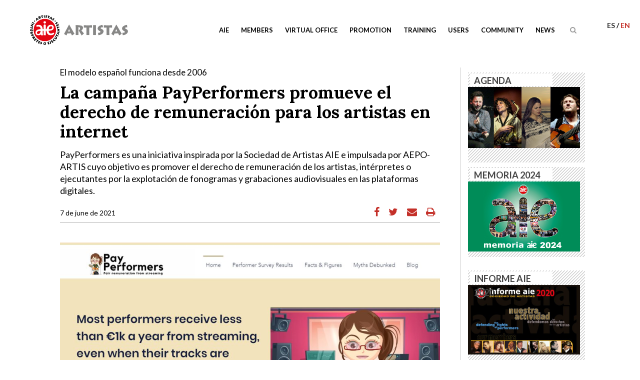

--- FILE ---
content_type: text/html; charset=UTF-8
request_url: https://www.aie.es/pay-performers-campaign/
body_size: 18664
content:
<!DOCTYPE html>
<html lang="es-ES">
<head>
	<meta charset="UTF-8" />
	
	<title>La campaña PayPerformers promueve el derecho de remuneración para los artistas en internet - AIE Sociedad de Artistas Intérpretes o Ejecutantes de España</title><link rel="preload" as="style" href="https://fonts.googleapis.com/css?family=Raleway%3A100%2C200%2C300%2C400%2C500%2C600%2C700%2C800%2C900%2C300italic%2C400italic%7CLato%3A100%2C200%2C300%2C400%2C500%2C600%2C700%2C800%2C900%2C300italic%2C400italic%7CLora%3A100%2C200%2C300%2C400%2C500%2C600%2C700%2C800%2C900%2C300italic%2C400italic%7CLato%3A100%2C300%2Cregular%2C700%2C900%7COpen%20Sans%3A300%7CIndie%20Flower%3Aregular%7COswald%3A300%2Cregular%2C700&#038;subset=latin%2Clatin-ext&#038;display=swap" /><link rel="stylesheet" href="https://fonts.googleapis.com/css?family=Raleway%3A100%2C200%2C300%2C400%2C500%2C600%2C700%2C800%2C900%2C300italic%2C400italic%7CLato%3A100%2C200%2C300%2C400%2C500%2C600%2C700%2C800%2C900%2C300italic%2C400italic%7CLora%3A100%2C200%2C300%2C400%2C500%2C600%2C700%2C800%2C900%2C300italic%2C400italic%7CLato%3A100%2C300%2Cregular%2C700%2C900%7COpen%20Sans%3A300%7CIndie%20Flower%3Aregular%7COswald%3A300%2Cregular%2C700&#038;subset=latin%2Clatin-ext&#038;display=swap" media="print" onload="this.media='all'" /><noscript><link rel="stylesheet" href="https://fonts.googleapis.com/css?family=Raleway%3A100%2C200%2C300%2C400%2C500%2C600%2C700%2C800%2C900%2C300italic%2C400italic%7CLato%3A100%2C200%2C300%2C400%2C500%2C600%2C700%2C800%2C900%2C300italic%2C400italic%7CLora%3A100%2C200%2C300%2C400%2C500%2C600%2C700%2C800%2C900%2C300italic%2C400italic%7CLato%3A100%2C300%2Cregular%2C700%2C900%7COpen%20Sans%3A300%7CIndie%20Flower%3Aregular%7COswald%3A300%2Cregular%2C700&#038;subset=latin%2Clatin-ext&#038;display=swap" /></noscript>

	
			
						<meta name="viewport" content="width=device-width,initial-scale=1,user-scalable=no">
		
	<link rel="profile" href="http://gmpg.org/xfn/11" />
	<link rel="pingback" href="https://www.aie.es/xmlrpc.php" />
	<link rel="shortcut icon" type="image/x-icon" href="https://www.aie.es/wp-content/uploads/favicon-1.ico">
	<link rel="apple-touch-icon" href="https://www.aie.es/wp-content/uploads/favicon-1.ico"/>
	
<meta name='robots' content='index, follow, max-image-preview:large, max-snippet:-1, max-video-preview:-1' />
<link rel="alternate" hreflang="es" href="https://www.aie.es/pay-performers-campaign/" />
<link rel="alternate" hreflang="en" href="https://www.aie.es/en/pay-performers-campaign/" />
<link rel="alternate" hreflang="x-default" href="https://www.aie.es/pay-performers-campaign/" />
<script id="cookieyes" type="text/javascript" src="https://cdn-cookieyes.com/client_data/7abd6eadf8999ec9f0508b9e/script.js"></script>
	<!-- This site is optimized with the Yoast SEO Premium plugin v21.5 (Yoast SEO v21.9.1) - https://yoast.com/wordpress/plugins/seo/ -->
	<link rel="canonical" href="https://www.aie.es/pay-performers-campaign/" />
	<meta property="og:locale" content="es_ES" />
	<meta property="og:type" content="article" />
	<meta property="og:title" content="La campaña PayPerformers promueve el derecho de remuneración para los artistas en internet" />
	<meta property="og:description" content="PayPerformers es una iniciativa inspirada por la Sociedad de Artistas AIE e impulsada por AEPO-ARTIS cuyo objetivo es promover el derecho de remuneración de los artistas, intérpretes o ejecutantes por la explotación de fonogramas y grabaciones audiovisuales en las plataformas digitales." />
	<meta property="og:url" content="https://www.aie.es/pay-performers-campaign/" />
	<meta property="og:site_name" content="AIE Sociedad de Artistas Intérpretes o Ejecutantes de España" />
	<meta property="article:published_time" content="2021-06-07T09:02:54+00:00" />
	<meta property="article:modified_time" content="2021-06-08T09:18:23+00:00" />
	<meta property="og:image" content="https://www.aie.es/wp-content/uploads/payperformersport.jpg" />
	<meta property="og:image:width" content="990" />
	<meta property="og:image:height" content="600" />
	<meta property="og:image:type" content="image/jpeg" />
	<meta name="author" content="GGCOM" />
	<meta name="twitter:card" content="summary_large_image" />
	<meta name="twitter:label1" content="Escrito por" />
	<meta name="twitter:data1" content="GGCOM" />
	<meta name="twitter:label2" content="Tiempo de lectura" />
	<meta name="twitter:data2" content="7 minutos" />
	<script type="application/ld+json" class="yoast-schema-graph">{"@context":"https://schema.org","@graph":[{"@type":"WebPage","@id":"https://www.aie.es/pay-performers-campaign/","url":"https://www.aie.es/pay-performers-campaign/","name":"La campaña PayPerformers promueve el derecho de remuneración para los artistas en internet - AIE Sociedad de Artistas Intérpretes o Ejecutantes de España","isPartOf":{"@id":"https://www.aie.es/#website"},"primaryImageOfPage":{"@id":"https://www.aie.es/pay-performers-campaign/#primaryimage"},"image":{"@id":"https://www.aie.es/pay-performers-campaign/#primaryimage"},"thumbnailUrl":"https://www.aie.es/wp-content/uploads/payperformersport.jpg","datePublished":"2021-06-07T09:02:54+00:00","dateModified":"2021-06-08T09:18:23+00:00","author":{"@id":"https://www.aie.es/#/schema/person/9008ac87bc3b5836f79e2a677dace4d5"},"breadcrumb":{"@id":"https://www.aie.es/pay-performers-campaign/#breadcrumb"},"inLanguage":"es","potentialAction":[{"@type":"ReadAction","target":["https://www.aie.es/pay-performers-campaign/"]}]},{"@type":"ImageObject","inLanguage":"es","@id":"https://www.aie.es/pay-performers-campaign/#primaryimage","url":"https://www.aie.es/wp-content/uploads/payperformersport.jpg","contentUrl":"https://www.aie.es/wp-content/uploads/payperformersport.jpg","width":990,"height":600},{"@type":"BreadcrumbList","@id":"https://www.aie.es/pay-performers-campaign/#breadcrumb","itemListElement":[{"@type":"ListItem","position":1,"name":"Portada","item":"https://www.aie.es/"},{"@type":"ListItem","position":2,"name":"La campaña PayPerformers promueve el derecho de remuneración para los artistas en internet"}]},{"@type":"WebSite","@id":"https://www.aie.es/#website","url":"https://www.aie.es/","name":"AIE Sociedad de Artistas Intérpretes o Ejecutantes de España","description":"Entidad de gestión de derechos de propiedad intelectual","potentialAction":[{"@type":"SearchAction","target":{"@type":"EntryPoint","urlTemplate":"https://www.aie.es/?s={search_term_string}"},"query-input":"required name=search_term_string"}],"inLanguage":"es"},{"@type":"Person","@id":"https://www.aie.es/#/schema/person/9008ac87bc3b5836f79e2a677dace4d5","name":"GGCOM","image":{"@type":"ImageObject","inLanguage":"es","@id":"https://www.aie.es/#/schema/person/image/","url":"https://secure.gravatar.com/avatar/b4ed17baa0f661a7cbe0494fbec9b888?s=96&d=mm&r=g","contentUrl":"https://secure.gravatar.com/avatar/b4ed17baa0f661a7cbe0494fbec9b888?s=96&d=mm&r=g","caption":"GGCOM"},"url":"https://www.aie.es/author/cgarriga/"}]}</script>
	<!-- / Yoast SEO Premium plugin. -->


<link rel='dns-prefetch' href='//widgetlogic.org' />
<link rel='dns-prefetch' href='//www.googletagmanager.com' />
<link rel='dns-prefetch' href='//fonts.googleapis.com' />
<link href='https://fonts.gstatic.com' crossorigin rel='preconnect' />
<link rel="alternate" type="application/rss+xml" title="AIE Sociedad de Artistas Intérpretes o Ejecutantes de España &raquo; Feed" href="https://www.aie.es/feed/" />
<style id='wp-emoji-styles-inline-css' type='text/css'>

	img.wp-smiley, img.emoji {
		display: inline !important;
		border: none !important;
		box-shadow: none !important;
		height: 1em !important;
		width: 1em !important;
		margin: 0 0.07em !important;
		vertical-align: -0.1em !important;
		background: none !important;
		padding: 0 !important;
	}
</style>
<link rel='stylesheet' id='wp-block-library-css' href='https://www.aie.es/wp-includes/css/dist/block-library/style.min.css?ver=6.4.5' type='text/css' media='all' />
<link rel='stylesheet' id='block-widget-css' href='https://www.aie.es/wp-content/plugins/widget-logic/block_widget/css/widget.css?ver=1768277006' type='text/css' media='all' />
<style id='classic-theme-styles-inline-css' type='text/css'>
/*! This file is auto-generated */
.wp-block-button__link{color:#fff;background-color:#32373c;border-radius:9999px;box-shadow:none;text-decoration:none;padding:calc(.667em + 2px) calc(1.333em + 2px);font-size:1.125em}.wp-block-file__button{background:#32373c;color:#fff;text-decoration:none}
</style>
<style id='global-styles-inline-css' type='text/css'>
body{--wp--preset--color--black: #000000;--wp--preset--color--cyan-bluish-gray: #abb8c3;--wp--preset--color--white: #ffffff;--wp--preset--color--pale-pink: #f78da7;--wp--preset--color--vivid-red: #cf2e2e;--wp--preset--color--luminous-vivid-orange: #ff6900;--wp--preset--color--luminous-vivid-amber: #fcb900;--wp--preset--color--light-green-cyan: #7bdcb5;--wp--preset--color--vivid-green-cyan: #00d084;--wp--preset--color--pale-cyan-blue: #8ed1fc;--wp--preset--color--vivid-cyan-blue: #0693e3;--wp--preset--color--vivid-purple: #9b51e0;--wp--preset--gradient--vivid-cyan-blue-to-vivid-purple: linear-gradient(135deg,rgba(6,147,227,1) 0%,rgb(155,81,224) 100%);--wp--preset--gradient--light-green-cyan-to-vivid-green-cyan: linear-gradient(135deg,rgb(122,220,180) 0%,rgb(0,208,130) 100%);--wp--preset--gradient--luminous-vivid-amber-to-luminous-vivid-orange: linear-gradient(135deg,rgba(252,185,0,1) 0%,rgba(255,105,0,1) 100%);--wp--preset--gradient--luminous-vivid-orange-to-vivid-red: linear-gradient(135deg,rgba(255,105,0,1) 0%,rgb(207,46,46) 100%);--wp--preset--gradient--very-light-gray-to-cyan-bluish-gray: linear-gradient(135deg,rgb(238,238,238) 0%,rgb(169,184,195) 100%);--wp--preset--gradient--cool-to-warm-spectrum: linear-gradient(135deg,rgb(74,234,220) 0%,rgb(151,120,209) 20%,rgb(207,42,186) 40%,rgb(238,44,130) 60%,rgb(251,105,98) 80%,rgb(254,248,76) 100%);--wp--preset--gradient--blush-light-purple: linear-gradient(135deg,rgb(255,206,236) 0%,rgb(152,150,240) 100%);--wp--preset--gradient--blush-bordeaux: linear-gradient(135deg,rgb(254,205,165) 0%,rgb(254,45,45) 50%,rgb(107,0,62) 100%);--wp--preset--gradient--luminous-dusk: linear-gradient(135deg,rgb(255,203,112) 0%,rgb(199,81,192) 50%,rgb(65,88,208) 100%);--wp--preset--gradient--pale-ocean: linear-gradient(135deg,rgb(255,245,203) 0%,rgb(182,227,212) 50%,rgb(51,167,181) 100%);--wp--preset--gradient--electric-grass: linear-gradient(135deg,rgb(202,248,128) 0%,rgb(113,206,126) 100%);--wp--preset--gradient--midnight: linear-gradient(135deg,rgb(2,3,129) 0%,rgb(40,116,252) 100%);--wp--preset--font-size--small: 13px;--wp--preset--font-size--medium: 20px;--wp--preset--font-size--large: 36px;--wp--preset--font-size--x-large: 42px;--wp--preset--spacing--20: 0.44rem;--wp--preset--spacing--30: 0.67rem;--wp--preset--spacing--40: 1rem;--wp--preset--spacing--50: 1.5rem;--wp--preset--spacing--60: 2.25rem;--wp--preset--spacing--70: 3.38rem;--wp--preset--spacing--80: 5.06rem;--wp--preset--shadow--natural: 6px 6px 9px rgba(0, 0, 0, 0.2);--wp--preset--shadow--deep: 12px 12px 50px rgba(0, 0, 0, 0.4);--wp--preset--shadow--sharp: 6px 6px 0px rgba(0, 0, 0, 0.2);--wp--preset--shadow--outlined: 6px 6px 0px -3px rgba(255, 255, 255, 1), 6px 6px rgba(0, 0, 0, 1);--wp--preset--shadow--crisp: 6px 6px 0px rgba(0, 0, 0, 1);}:where(.is-layout-flex){gap: 0.5em;}:where(.is-layout-grid){gap: 0.5em;}body .is-layout-flow > .alignleft{float: left;margin-inline-start: 0;margin-inline-end: 2em;}body .is-layout-flow > .alignright{float: right;margin-inline-start: 2em;margin-inline-end: 0;}body .is-layout-flow > .aligncenter{margin-left: auto !important;margin-right: auto !important;}body .is-layout-constrained > .alignleft{float: left;margin-inline-start: 0;margin-inline-end: 2em;}body .is-layout-constrained > .alignright{float: right;margin-inline-start: 2em;margin-inline-end: 0;}body .is-layout-constrained > .aligncenter{margin-left: auto !important;margin-right: auto !important;}body .is-layout-constrained > :where(:not(.alignleft):not(.alignright):not(.alignfull)){max-width: var(--wp--style--global--content-size);margin-left: auto !important;margin-right: auto !important;}body .is-layout-constrained > .alignwide{max-width: var(--wp--style--global--wide-size);}body .is-layout-flex{display: flex;}body .is-layout-flex{flex-wrap: wrap;align-items: center;}body .is-layout-flex > *{margin: 0;}body .is-layout-grid{display: grid;}body .is-layout-grid > *{margin: 0;}:where(.wp-block-columns.is-layout-flex){gap: 2em;}:where(.wp-block-columns.is-layout-grid){gap: 2em;}:where(.wp-block-post-template.is-layout-flex){gap: 1.25em;}:where(.wp-block-post-template.is-layout-grid){gap: 1.25em;}.has-black-color{color: var(--wp--preset--color--black) !important;}.has-cyan-bluish-gray-color{color: var(--wp--preset--color--cyan-bluish-gray) !important;}.has-white-color{color: var(--wp--preset--color--white) !important;}.has-pale-pink-color{color: var(--wp--preset--color--pale-pink) !important;}.has-vivid-red-color{color: var(--wp--preset--color--vivid-red) !important;}.has-luminous-vivid-orange-color{color: var(--wp--preset--color--luminous-vivid-orange) !important;}.has-luminous-vivid-amber-color{color: var(--wp--preset--color--luminous-vivid-amber) !important;}.has-light-green-cyan-color{color: var(--wp--preset--color--light-green-cyan) !important;}.has-vivid-green-cyan-color{color: var(--wp--preset--color--vivid-green-cyan) !important;}.has-pale-cyan-blue-color{color: var(--wp--preset--color--pale-cyan-blue) !important;}.has-vivid-cyan-blue-color{color: var(--wp--preset--color--vivid-cyan-blue) !important;}.has-vivid-purple-color{color: var(--wp--preset--color--vivid-purple) !important;}.has-black-background-color{background-color: var(--wp--preset--color--black) !important;}.has-cyan-bluish-gray-background-color{background-color: var(--wp--preset--color--cyan-bluish-gray) !important;}.has-white-background-color{background-color: var(--wp--preset--color--white) !important;}.has-pale-pink-background-color{background-color: var(--wp--preset--color--pale-pink) !important;}.has-vivid-red-background-color{background-color: var(--wp--preset--color--vivid-red) !important;}.has-luminous-vivid-orange-background-color{background-color: var(--wp--preset--color--luminous-vivid-orange) !important;}.has-luminous-vivid-amber-background-color{background-color: var(--wp--preset--color--luminous-vivid-amber) !important;}.has-light-green-cyan-background-color{background-color: var(--wp--preset--color--light-green-cyan) !important;}.has-vivid-green-cyan-background-color{background-color: var(--wp--preset--color--vivid-green-cyan) !important;}.has-pale-cyan-blue-background-color{background-color: var(--wp--preset--color--pale-cyan-blue) !important;}.has-vivid-cyan-blue-background-color{background-color: var(--wp--preset--color--vivid-cyan-blue) !important;}.has-vivid-purple-background-color{background-color: var(--wp--preset--color--vivid-purple) !important;}.has-black-border-color{border-color: var(--wp--preset--color--black) !important;}.has-cyan-bluish-gray-border-color{border-color: var(--wp--preset--color--cyan-bluish-gray) !important;}.has-white-border-color{border-color: var(--wp--preset--color--white) !important;}.has-pale-pink-border-color{border-color: var(--wp--preset--color--pale-pink) !important;}.has-vivid-red-border-color{border-color: var(--wp--preset--color--vivid-red) !important;}.has-luminous-vivid-orange-border-color{border-color: var(--wp--preset--color--luminous-vivid-orange) !important;}.has-luminous-vivid-amber-border-color{border-color: var(--wp--preset--color--luminous-vivid-amber) !important;}.has-light-green-cyan-border-color{border-color: var(--wp--preset--color--light-green-cyan) !important;}.has-vivid-green-cyan-border-color{border-color: var(--wp--preset--color--vivid-green-cyan) !important;}.has-pale-cyan-blue-border-color{border-color: var(--wp--preset--color--pale-cyan-blue) !important;}.has-vivid-cyan-blue-border-color{border-color: var(--wp--preset--color--vivid-cyan-blue) !important;}.has-vivid-purple-border-color{border-color: var(--wp--preset--color--vivid-purple) !important;}.has-vivid-cyan-blue-to-vivid-purple-gradient-background{background: var(--wp--preset--gradient--vivid-cyan-blue-to-vivid-purple) !important;}.has-light-green-cyan-to-vivid-green-cyan-gradient-background{background: var(--wp--preset--gradient--light-green-cyan-to-vivid-green-cyan) !important;}.has-luminous-vivid-amber-to-luminous-vivid-orange-gradient-background{background: var(--wp--preset--gradient--luminous-vivid-amber-to-luminous-vivid-orange) !important;}.has-luminous-vivid-orange-to-vivid-red-gradient-background{background: var(--wp--preset--gradient--luminous-vivid-orange-to-vivid-red) !important;}.has-very-light-gray-to-cyan-bluish-gray-gradient-background{background: var(--wp--preset--gradient--very-light-gray-to-cyan-bluish-gray) !important;}.has-cool-to-warm-spectrum-gradient-background{background: var(--wp--preset--gradient--cool-to-warm-spectrum) !important;}.has-blush-light-purple-gradient-background{background: var(--wp--preset--gradient--blush-light-purple) !important;}.has-blush-bordeaux-gradient-background{background: var(--wp--preset--gradient--blush-bordeaux) !important;}.has-luminous-dusk-gradient-background{background: var(--wp--preset--gradient--luminous-dusk) !important;}.has-pale-ocean-gradient-background{background: var(--wp--preset--gradient--pale-ocean) !important;}.has-electric-grass-gradient-background{background: var(--wp--preset--gradient--electric-grass) !important;}.has-midnight-gradient-background{background: var(--wp--preset--gradient--midnight) !important;}.has-small-font-size{font-size: var(--wp--preset--font-size--small) !important;}.has-medium-font-size{font-size: var(--wp--preset--font-size--medium) !important;}.has-large-font-size{font-size: var(--wp--preset--font-size--large) !important;}.has-x-large-font-size{font-size: var(--wp--preset--font-size--x-large) !important;}
.wp-block-navigation a:where(:not(.wp-element-button)){color: inherit;}
:where(.wp-block-post-template.is-layout-flex){gap: 1.25em;}:where(.wp-block-post-template.is-layout-grid){gap: 1.25em;}
:where(.wp-block-columns.is-layout-flex){gap: 2em;}:where(.wp-block-columns.is-layout-grid){gap: 2em;}
.wp-block-pullquote{font-size: 1.5em;line-height: 1.6;}
</style>
<link rel='stylesheet' id='layerslider-css' href='https://www.aie.es/wp-content/plugins/LayerSlider/static/css/layerslider.css?ver=5.6.9' type='text/css' media='all' />
<link rel='stylesheet' id='ls-user-css' href='https://www.aie.es/wp-content/uploads/layerslider.custom.css?ver=5.6.9' type='text/css' media='all' />

<link rel='stylesheet' id='contact-form-7-css' href='https://www.aie.es/wp-content/plugins/contact-form-7/includes/css/styles.css?ver=5.8.1' type='text/css' media='all' />
<link rel='stylesheet' id='cf7msm_styles-css' href='https://www.aie.es/wp-content/plugins/contact-form-7-multi-step-module/resources/cf7msm.css?ver=4.5' type='text/css' media='all' />
<link rel='stylesheet' id='default_style-css' href='https://www.aie.es/wp-content/themes/bridge/style.css?ver=6.4.5' type='text/css' media='all' />
<link rel='stylesheet' id='qode_font_awesome-css' href='https://www.aie.es/wp-content/themes/bridge/css/font-awesome/css/font-awesome.min.css?ver=6.4.5' type='text/css' media='all' />
<link rel='stylesheet' id='qode_font_elegant-css' href='https://www.aie.es/wp-content/themes/bridge/css/elegant-icons/style.min.css?ver=6.4.5' type='text/css' media='all' />
<link rel='stylesheet' id='qode_linea_icons-css' href='https://www.aie.es/wp-content/themes/bridge/css/linea-icons/style.css?ver=6.4.5' type='text/css' media='all' />
<link rel='stylesheet' id='stylesheet-css' href='https://www.aie.es/wp-content/themes/bridge/css/stylesheet.min.css?ver=6.4.5' type='text/css' media='all' />
<link rel='stylesheet' id='qode_print-css' href='https://www.aie.es/wp-content/themes/bridge/css/print.css?ver=6.4.5' type='text/css' media='all' />
<link rel='stylesheet' id='mac_stylesheet-css' href='https://www.aie.es/wp-content/themes/bridge/css/mac_stylesheet.css?ver=6.4.5' type='text/css' media='all' />
<link rel='stylesheet' id='webkit-css' href='https://www.aie.es/wp-content/themes/bridge/css/webkit_stylesheet.css?ver=6.4.5' type='text/css' media='all' />
<link rel='stylesheet' id='style_dynamic-css' href='https://www.aie.es/wp-content/themes/bridge/css/style_dynamic.css?ver=1768248924' type='text/css' media='all' />
<link rel='stylesheet' id='responsive-css' href='https://www.aie.es/wp-content/themes/bridge/css/responsive.min.css?ver=6.4.5' type='text/css' media='all' />
<link rel='stylesheet' id='style_dynamic_responsive-css' href='https://www.aie.es/wp-content/themes/bridge/css/style_dynamic_responsive.css?ver=1768248924' type='text/css' media='all' />
<link rel='stylesheet' id='js_composer_front-css' href='https://www.aie.es/wp-content/plugins/js_composer/assets/css/js_composer.min.css?ver=8.0.1' type='text/css' media='all' />
<link rel='stylesheet' id='custom_css-css' href='https://www.aie.es/wp-content/themes/bridge/css/custom_css.css?ver=1768248924' type='text/css' media='all' />
<link rel='stylesheet' id='childstyle-css' href='https://www.aie.es/wp-content/themes/aie/style.css?ver=6.4.5' type='text/css' media='all' />
<link rel='stylesheet' id='hm_custom_css-css' href='https://www.aie.es/wp-content/uploads/hm_custom_css_js/custom.css?ver=1699355066' type='text/css' media='all' />
<!--n2css--><script type="text/javascript" src="https://www.aie.es/wp-content/plugins/LayerSlider/static/js/greensock.js?ver=1.11.8" id="greensock-js"></script>
<script type="text/javascript" src="https://www.aie.es/wp-includes/js/jquery/jquery.min.js?ver=3.7.1" id="jquery-core-js"></script>
<script type="text/javascript" src="https://www.aie.es/wp-includes/js/jquery/jquery-migrate.min.js?ver=3.4.1" id="jquery-migrate-js"></script>
<script type="text/javascript" id="layerslider-js-extra">
/* <![CDATA[ */
var LS_Meta = {"v":"5.6.9"};
/* ]]> */
</script>
<script type="text/javascript" src="https://www.aie.es/wp-content/plugins/LayerSlider/static/js/layerslider.kreaturamedia.jquery.js?ver=5.6.9" id="layerslider-js"></script>
<script type="text/javascript" src="https://www.aie.es/wp-content/plugins/LayerSlider/static/js/layerslider.transitions.js?ver=5.6.9" id="layerslider-transitions-js"></script>
<script type="text/javascript" id="wpml-browser-redirect-js-extra">
/* <![CDATA[ */
var wpml_browser_redirect_params = {"pageLanguage":"es","languageUrls":{"es_es":"https:\/\/www.aie.es\/pay-performers-campaign\/","es":"https:\/\/www.aie.es\/pay-performers-campaign\/","en_us":"https:\/\/www.aie.es\/en\/pay-performers-campaign\/","en":"https:\/\/www.aie.es\/en\/pay-performers-campaign\/","us":"https:\/\/www.aie.es\/en\/pay-performers-campaign\/"},"cookie":{"name":"_icl_visitor_lang_js","domain":"www.aie.es","path":"\/","expiration":24}};
/* ]]> */
</script>
<script type="text/javascript" src="https://www.aie.es/wp-content/plugins/sitepress-multilingual-cms/dist/js/browser-redirect/app.js?ver=486900" id="wpml-browser-redirect-js"></script>
<script type="text/javascript" src="https://www.aie.es/wp-content/themes/aie/js/scripts.js?ver=6.4.5" id="childscript-js"></script>
<script type="text/javascript" src="https://www.aie.es/wp-content/themes/aie/js/default.js?ver=6.4.5" id="aie-js-js"></script>

<!-- Fragmento de código de Google Analytics añadido por Site Kit -->
<script type="text/javascript" src="https://www.googletagmanager.com/gtag/js?id=GT-TWD28XZ" id="google_gtagjs-js" async></script>
<script type="text/javascript" id="google_gtagjs-js-after">
/* <![CDATA[ */
window.dataLayer = window.dataLayer || [];function gtag(){dataLayer.push(arguments);}
gtag('set', 'linker', {"domains":["www.aie.es"]} );
gtag("js", new Date());
gtag("set", "developer_id.dZTNiMT", true);
gtag("config", "GT-TWD28XZ");
/* ]]> */
</script>

<!-- Final del fragmento de código de Google Analytics añadido por Site Kit -->
<script type="text/javascript" src="https://www.aie.es/wp-content/uploads/hm_custom_css_js/custom.js?ver=1604604527" id="hm_custom_js-js"></script>
<script></script><meta name="generator" content="Powered by LayerSlider 5.6.9 - Multi-Purpose, Responsive, Parallax, Mobile-Friendly Slider Plugin for WordPress." />
<!-- LayerSlider updates and docs at: https://kreaturamedia.com/layerslider-responsive-wordpress-slider-plugin/ -->
<link rel="https://api.w.org/" href="https://www.aie.es/wp-json/" /><link rel="alternate" type="application/json" href="https://www.aie.es/wp-json/wp/v2/posts/35756" /><link rel="EditURI" type="application/rsd+xml" title="RSD" href="https://www.aie.es/xmlrpc.php?rsd" />
<meta name="generator" content="WordPress 6.4.5" />
<link rel='shortlink' href='https://www.aie.es/?p=35756' />
<link rel="alternate" type="application/json+oembed" href="https://www.aie.es/wp-json/oembed/1.0/embed?url=https%3A%2F%2Fwww.aie.es%2Fpay-performers-campaign%2F" />
<link rel="alternate" type="text/xml+oembed" href="https://www.aie.es/wp-json/oembed/1.0/embed?url=https%3A%2F%2Fwww.aie.es%2Fpay-performers-campaign%2F&#038;format=xml" />
<meta name="generator" content="WPML ver:4.8.6 stt:1,2;" />
<meta name="generator" content="Site Kit by Google 1.119.0" />		<script>
			document.documentElement.className = document.documentElement.className.replace( 'no-js', 'js' );
		</script>
				<style>
			.no-js img.lazyload { display: none; }
			figure.wp-block-image img.lazyloading { min-width: 150px; }
							.lazyload, .lazyloading { opacity: 0; }
				.lazyloaded {
					opacity: 1;
					transition: opacity 400ms;
					transition-delay: 0ms;
				}
					</style>
		<meta name="google-site-verification" content="huaX3Jsf2-8igpG6IhKKJBDxh3owbwhoVoq8us94vBM"><meta name="generator" content="Powered by WPBakery Page Builder - drag and drop page builder for WordPress."/>
		<style type="text/css" id="wp-custom-css">
			.filtro_p .programas a.urbanaie,
.concierto .sala p.en_ruta.urbanaie {
    background-color: #164ef7;
}
.conciertos h3.urbanaie span {
	color: #164ef7;
}
.conciertos h3.urbanaie {
    background-image: url('https://www.aie.es/wp-content/themes/aie/img/stripe-de_nuevo.png');
}

.seccion.hidden {
    display: none;
}

.q_logo a { height: 75px !important; }
		</style>
		<noscript><style> .wpb_animate_when_almost_visible { opacity: 1; }</style></noscript>	<!-- Meta Pixel Code -->
<script>
!function(f,b,e,v,n,t,s)
{if(f.fbq)return;n=f.fbq=function(){n.callMethod?
n.callMethod.apply(n,arguments):n.queue.push(arguments)};
if(!f._fbq)f._fbq=n;n.push=n;n.loaded=!0;n.version='2.0';
n.queue=[];t=b.createElement(e);t.async=!0;
t.src=v;s=b.getElementsByTagName(e)[0];
s.parentNode.insertBefore(t,s)}(window, document,'script',
'https://connect.facebook.net/en_US/fbevents.js');
fbq('init', '625246908605940');
fbq('track', 'PageView');
</script>
<noscript><img height="1" width="1" style="display:none"
src="https://www.facebook.com/tr?id=625246908605940&ev=PageView&noscript=1"
/></noscript>
<!-- End Meta Pixel Code -->
</head>

<body class="post-template-default single single-post postid-35756 single-format-standard chrome osx  qode-child-theme-ver-1.0.0 qode-theme-ver-9.2 wpb-js-composer js-comp-ver-8.0.1 vc_responsive" itemscope itemtype="http://schema.org/WebPage">
<script>(function(d, s, id) {
  var js, fjs = d.getElementsByTagName(s)[0];
  if (d.getElementById(id)) return;
  js = d.createElement(s); js.id = id;
  js.src = "//connect.facebook.net/es_ES/sdk.js#xfbml=1&version=v2.8";
  fjs.parentNode.insertBefore(js, fjs);
}(document, 'script', 'facebook-jssdk'));</script>

						<div class="wrapper">
	<div class="wrapper_inner">
	<!-- Google Analytics start -->
		<!-- Google Analytics end -->

	


<header class=" scroll_header_top_area  fixed scrolled_not_transparent page_header">
    <div class="header_inner clearfix">

		
					<form role="search" action="https://www.aie.es/" class="qode_search_form_2" method="get">
			<input type="hidden" name="b" value="1">
								<div class="container">
					<div class="container_inner clearfix">
                    					 						<div class="form_holder_outer">
							<div class="form_holder">
								<input type="text" placeholder="Buscar" name="s" class="qode_search_field" autocomplete="off" />
								<button type="submit" value="Search">Buscar</button>
								
								<div class="qode_search_close">
										<a href="#">
                                            <i class="qode_icon_font_awesome fa fa-times " ></i>										</a>
								</div>

							</div>
						</div>
						                        					</div>
				</div>
						</form>

				
		<div class="header_top_bottom_holder">
		<div class="header_bottom clearfix" style='' >
		    				<div class="container">
					<div class="container_inner clearfix">
					
											<ul id="language-list">
														<li  class="active">
								es																</li>
														<li >
																<a href="https://www.aie.es/en/pay-performers-campaign/">en								</a>								</li>
												</ul>
										
					
                    			                					<div class="header_inner_left">
                        													<div class="mobile_menu_button">
                                <span>
                                    <i class="qode_icon_font_awesome fa fa-bars " ></i>                                </span>
                            </div>
												<div class="logo_wrapper">
                            							<div class="q_logo">
								<a itemprop="url" href="https://www.aie.es/">
									<img itemprop="image"   alt="Logo" data-src="https://www.aie.es/wp-content/uploads/logo-AIE.png" class="normal lazyload" src="[data-uri]" /><noscript><img itemprop="image" class="normal" src="https://www.aie.es/wp-content/uploads/logo-AIE.png" alt="Logo"/></noscript>
									<img itemprop="image"   alt="Logo" data-src="https://www.aie.es/wp-content/themes/bridge/img/logo_white.png" class="light lazyload" src="[data-uri]" /><noscript><img itemprop="image" class="light" src="https://www.aie.es/wp-content/themes/bridge/img/logo_white.png" alt="Logo"/></noscript>
									<img itemprop="image"   alt="Logo" data-src="https://www.aie.es/wp-content/uploads/logo-AIE.png" class="dark lazyload" src="[data-uri]" /><noscript><img itemprop="image" class="dark" src="https://www.aie.es/wp-content/uploads/logo-AIE.png" alt="Logo"/></noscript>
									<img itemprop="image"   alt="Logo" data-src="https://www.aie.es/wp-content/uploads/logo-AIE.png" class="sticky lazyload" src="[data-uri]" /><noscript><img itemprop="image" class="sticky" src="https://www.aie.es/wp-content/uploads/logo-AIE.png" alt="Logo"/></noscript>
									<img itemprop="image"   alt="Logo" data-src="https://www.aie.es/wp-content/uploads/logo-AIE.png" class="mobile lazyload" src="[data-uri]" /><noscript><img itemprop="image" class="mobile" src="https://www.aie.es/wp-content/uploads/logo-AIE.png" alt="Logo"/></noscript>
																	</a>
							</div>
                            						</div>
                                                					</div>
                    					                                                							<div class="header_inner_right">
                                <div class="side_menu_button_wrapper right">
																		                                    <div class="side_menu_button">
									
																					<a class="search_button search_slides_from_header_bottom normal" href="javascript:void(0)">
                                                <i class="qode_icon_font_awesome fa fa-search " ></i>											</a>
								
																					                                                                                                                    </div>
                                </div>
							</div>
												
						
						<nav class="main_menu drop_down right">
						<ul id="menu-principal" class=""><li id="nav-menu-item-15460" class="menu-item menu-item-type-post_type menu-item-object-page menu-item-has-children  has_sub narrow"><a href="https://www.aie.es/aie/" class=" no_link" style="cursor: default;" onclick="JavaScript: return false;"><i class="menu_icon blank fa"></i><span>AIE</span><span class="plus"></span></a>
<div class="second"><div class="inner"><ul>
	<li id="nav-menu-item-15636" class="menu-item menu-item-type-post_type menu-item-object-page "><a href="https://www.aie.es/aie/que-es-aie/" class=""><i class="menu_icon blank fa"></i><span>Sobre AIE</span><span class="plus"></span></a></li>
	<li id="nav-menu-item-15637" class="menu-item menu-item-type-post_type menu-item-object-page "><a href="https://www.aie.es/aie/objetivos/" class=""><i class="menu_icon blank fa"></i><span>AIE Objetivos</span><span class="plus"></span></a></li>
	<li id="nav-menu-item-15638" class="menu-item menu-item-type-post_type menu-item-object-page "><a href="https://www.aie.es/aie/actividades/" class=""><i class="menu_icon blank fa"></i><span>AIE Actividades</span><span class="plus"></span></a></li>
	<li id="nav-menu-item-15639" class="menu-item menu-item-type-post_type menu-item-object-page "><a href="https://www.aie.es/aie/organizacion/" class=""><i class="menu_icon blank fa"></i><span>Organización</span><span class="plus"></span></a></li>
	<li id="nav-menu-item-15641" class="menu-item menu-item-type-post_type menu-item-object-page "><a href="https://www.aie.es/aie/estatutos-y-otros/" class=""><i class="menu_icon blank fa"></i><span>Estatutos y otros documentos</span><span class="plus"></span></a></li>
	<li id="nav-menu-item-15642" class="menu-item menu-item-type-post_type menu-item-object-page "><a href="https://www.aie.es/aie/contacto/" class=""><i class="menu_icon blank fa"></i><span>Contacto</span><span class="plus"></span></a></li>
</ul></div></div>
</li>
<li id="nav-menu-item-15467" class="menu-item menu-item-type-post_type menu-item-object-page menu-item-has-children  has_sub narrow"><a href="https://www.aie.es/socios/" class=" no_link" style="cursor: default;" onclick="JavaScript: return false;"><i class="menu_icon blank fa"></i><span>Socios</span><span class="plus"></span></a>
<div class="second"><div class="inner"><ul>
	<li id="nav-menu-item-15667" class="menu-item menu-item-type-post_type menu-item-object-page "><a href="https://www.aie.es/socios/hazte-socio/" class=""><i class="menu_icon blank fa"></i><span>Hazte socio</span><span class="plus"></span></a></li>
	<li id="nav-menu-item-15666" class="menu-item menu-item-type-post_type menu-item-object-page "><a href="https://www.aie.es/socios/ventajas-de-ser-socio/" class=""><i class="menu_icon blank fa"></i><span>Ventajas de ser socio</span><span class="plus"></span></a></li>
	<li id="nav-menu-item-18076" class="menu-item menu-item-type-post_type menu-item-object-page "><a href="https://www.aie.es/socios/asistencia-ayudas/" class=""><i class="menu_icon blank fa"></i><span>Asistencia, seguros y ayudas</span><span class="plus"></span></a></li>
	<li id="nav-menu-item-15668" class="menu-item menu-item-type-post_type menu-item-object-page "><a href="https://www.aie.es/socios/ayudas-a-proyectos-musicales/" class=""><i class="menu_icon blank fa"></i><span>Ayudas a proyectos musicales</span><span class="plus"></span></a></li>
	<li id="nav-menu-item-20112" class="menu-item menu-item-type-custom menu-item-object-custom "><a target="_blank" href="https://perfiles.aie.es/perfilweb" class=""><i class="menu_icon blank fa"></i><span>Fijaciones no identificadas o localizadas</span><span class="plus"></span></a></li>
</ul></div></div>
</li>
<li id="nav-menu-item-16777" class="menu-item menu-item-type-custom menu-item-object-custom  narrow"><a target="_blank" href="https://oficinavirtual.aie.es" class=""><i class="menu_icon blank fa"></i><span>Oficina virtual</span><span class="plus"></span></a></li>
<li id="nav-menu-item-15466" class="menu-item menu-item-type-post_type menu-item-object-page menu-item-has-children  has_sub narrow"><a href="https://www.aie.es/promocion/" class=" no_link" style="cursor: default;" onclick="JavaScript: return false;"><i class="menu_icon blank fa"></i><span>Promoción</span><span class="plus"></span></a>
<div class="second"><div class="inner"><ul>
	<li id="nav-menu-item-15623" class="menu-item menu-item-type-post_type menu-item-object-page "><a href="https://www.aie.es/promocion/aienruta-artistas/" class=""><i class="menu_icon blank fa"></i><span>AIEnRUTa-Artistas</span><span class="plus"></span></a></li>
	<li id="nav-menu-item-15624" class="menu-item menu-item-type-post_type menu-item-object-page "><a href="https://www.aie.es/promocion/aienruta-clasicos/" class=""><i class="menu_icon blank fa"></i><span>AIEnRUTa-Clásicos</span><span class="plus"></span></a></li>
	<li id="nav-menu-item-15625" class="menu-item menu-item-type-post_type menu-item-object-page "><a href="https://www.aie.es/promocion/aienruta-jazz/" class=""><i class="menu_icon blank fa"></i><span>AIEnRUTa-Jazz</span><span class="plus"></span></a></li>
	<li id="nav-menu-item-15626" class="menu-item menu-item-type-post_type menu-item-object-page "><a href="https://www.aie.es/promocion/aienruta-flamencos/" class=""><i class="menu_icon blank fa"></i><span>AIEnRUTa-Flamencos</span><span class="plus"></span></a></li>
	<li id="nav-menu-item-17019" class="menu-item menu-item-type-post_type menu-item-object-page "><a href="https://www.aie.es/promocion/aienruta-latinos/" class=""><i class="menu_icon blank fa"></i><span>AIEnRUTa-Latinos</span><span class="plus"></span></a></li>
	<li id="nav-menu-item-44487" class="menu-item menu-item-type-post_type menu-item-object-page "><a href="https://www.aie.es/promocion/urbanaie/" class=""><i class="menu_icon blank fa"></i><span>Urbanaie</span><span class="plus"></span></a></li>
	<li id="nav-menu-item-16897" class="menu-item menu-item-type-post_type menu-item-object-page "><a href="https://www.aie.es/promocion/aie-de-nuevo/" class=""><i class="menu_icon blank fa"></i><span>AIEDeNuevo</span><span class="plus"></span></a></li>
	<li id="nav-menu-item-16898" class="menu-item menu-item-type-post_type menu-item-object-page "><a href="https://www.aie.es/promocion/internacional/" class=""><i class="menu_icon blank fa"></i><span>Internacional</span><span class="plus"></span></a></li>
	<li id="nav-menu-item-28445" class="menu-item menu-item-type-post_type_archive menu-item-object-concierto "><a href="https://www.aie.es/promocion/conciertos/" class=""><i class="menu_icon blank fa"></i><span>Conciertos AIEnRUTa</span><span class="plus"></span></a></li>
</ul></div></div>
</li>
<li id="nav-menu-item-15463" class="menu-item menu-item-type-post_type menu-item-object-page menu-item-has-children  has_sub narrow"><a href="https://www.aie.es/formacion/" class=" no_link" style="cursor: default;" onclick="JavaScript: return false;"><i class="menu_icon blank fa"></i><span>Formación</span><span class="plus"></span></a>
<div class="second"><div class="inner"><ul>
	<li id="nav-menu-item-15629" class="menu-item menu-item-type-post_type menu-item-object-page "><a href="https://www.aie.es/formacion/becas-aie/" class=""><i class="menu_icon blank fa"></i><span>BECASAIE</span><span class="plus"></span></a></li>
	<li id="nav-menu-item-15630" class="menu-item menu-item-type-post_type menu-item-object-page "><a href="https://www.aie.es/formacion/lecciones-magistrales-emrs/" class=""><i class="menu_icon blank fa"></i><span>Lecciones magistrales AIE</span><span class="plus"></span></a></li>
	<li id="nav-menu-item-43704" class="menu-item menu-item-type-post_type menu-item-object-page "><a href="https://www.aie.es/formacion/seminarios/" class=""><i class="menu_icon blank fa"></i><span>Seminarios</span><span class="plus"></span></a></li>
	<li id="nav-menu-item-43705" class="menu-item menu-item-type-post_type menu-item-object-page "><a href="https://www.aie.es/formacion/cursos/" class=""><i class="menu_icon blank fa"></i><span>Cursos</span><span class="plus"></span></a></li>
	<li id="nav-menu-item-21883" class="menu-item menu-item-type-post_type menu-item-object-page "><a href="https://www.aie.es/formacion/otras-becas/" class=""><i class="menu_icon blank fa"></i><span>Otras becas</span><span class="plus"></span></a></li>
</ul></div></div>
</li>
<li id="nav-menu-item-15468" class="menu-item menu-item-type-post_type menu-item-object-page menu-item-has-children  has_sub narrow"><a href="https://www.aie.es/usuarios/" class=" no_link" style="cursor: default;" onclick="JavaScript: return false;"><i class="menu_icon blank fa"></i><span>Usuarios</span><span class="plus"></span></a>
<div class="second"><div class="inner"><ul>
	<li id="nav-menu-item-15670" class="menu-item menu-item-type-post_type menu-item-object-page "><a href="https://www.aie.es/usuarios/valor-de-la-musica/" class=""><i class="menu_icon blank fa"></i><span>Valor de la música</span><span class="plus"></span></a></li>
	<li id="nav-menu-item-15671" class="menu-item menu-item-type-post_type menu-item-object-page "><a href="https://www.aie.es/usuarios/legalice-su-musica/" class=""><i class="menu_icon blank fa"></i><span>Legalice su música</span><span class="plus"></span></a></li>
	<li id="nav-menu-item-48143" class="menu-item menu-item-type-post_type menu-item-object-page "><a href="https://www.aie.es/tarifas/" class=""><i class="menu_icon blank fa"></i><span>Tarifas</span><span class="plus"></span></a></li>
	<li id="nav-menu-item-15673" class="menu-item menu-item-type-post_type menu-item-object-page "><a href="https://www.aie.es/usuarios/contratos-asociaciones/" class=""><i class="menu_icon blank fa"></i><span>Contratos con asociaciones</span><span class="plus"></span></a></li>
	<li id="nav-menu-item-15674" class="menu-item menu-item-type-post_type menu-item-object-page "><a href="https://www.aie.es/usuarios/reciprocidad/" class=""><i class="menu_icon blank fa"></i><span>Reciprocidad</span><span class="plus"></span></a></li>
	<li id="nav-menu-item-16014" class="menu-item menu-item-type-post_type menu-item-object-page "><a href="https://www.aie.es/usuarios/repertorio/" class=""><i class="menu_icon blank fa"></i><span>Repertorio</span><span class="plus"></span></a></li>
</ul></div></div>
</li>
<li id="nav-menu-item-15461" class="menu-item menu-item-type-post_type menu-item-object-page menu-item-has-children  has_sub narrow"><a href="https://www.aie.es/comunidad/" class=" no_link" style="cursor: default;" onclick="JavaScript: return false;"><i class="menu_icon blank fa"></i><span>Comunidad</span><span class="plus"></span></a>
<div class="second"><div class="inner"><ul>
	<li id="nav-menu-item-25102" class="menu-item menu-item-type-post_type menu-item-object-page "><a href="https://www.aie.es/comunidad/blog/" class=""><i class="menu_icon blank fa"></i><span>Blog</span><span class="plus"></span></a></li>
	<li id="nav-menu-item-18127" class="menu-item menu-item-type-post_type menu-item-object-page "><a href="https://www.aie.es/comunidad/fotos-videos/" class=""><i class="menu_icon blank fa"></i><span>Fotos / Vídeos</span><span class="plus"></span></a></li>
	<li id="nav-menu-item-15635" class="menu-item menu-item-type-post_type menu-item-object-page "><a href="https://www.aie.es/comunidad/redes/" class=""><i class="menu_icon blank fa"></i><span>Redes sociales</span><span class="plus"></span></a></li>
	<li id="nav-menu-item-18114" class="menu-item menu-item-type-post_type_archive menu-item-object-sala "><a href="https://www.aie.es/comunidad/salas/" class=""><i class="menu_icon blank fa"></i><span>Guía de Salas</span><span class="plus"></span></a></li>
</ul></div></div>
</li>
<li id="nav-menu-item-17434" class="menu-item menu-item-type-post_type menu-item-object-page menu-item-has-children  has_sub narrow"><a href="https://www.aie.es/noticias/" class=" no_link" style="cursor: default;" onclick="JavaScript: return false;"><i class="menu_icon blank fa"></i><span>Noticias</span><span class="plus"></span></a>
<div class="second"><div class="inner"><ul>
	<li id="nav-menu-item-15465" class="menu-item menu-item-type-post_type menu-item-object-page "><a href="https://www.aie.es/noticias/ultimas-noticias/" class=""><i class="menu_icon blank fa"></i><span>Últimas noticias</span><span class="plus"></span></a></li>
	<li id="nav-menu-item-16532" class="menu-item menu-item-type-post_type_archive menu-item-object-agenda "><a href="https://www.aie.es/agenda/" class=""><i class="menu_icon blank fa"></i><span>Agenda AIE</span><span class="plus"></span></a></li>
	<li id="nav-menu-item-20592" class="menu-item menu-item-type-post_type menu-item-object-page "><a href="https://www.aie.es/noticias/hemeroteca/" class=""><i class="menu_icon blank fa"></i><span>Hemeroteca</span><span class="plus"></span></a></li>
</ul></div></div>
</li>
</ul>						</nav>
						                        										<nav class="mobile_menu">
                        <ul id="menu-principal-1" class=""><li id="mobile-menu-item-15460" class="menu-item menu-item-type-post_type menu-item-object-page menu-item-has-children  has_sub"><h3><span>AIE</span></h3><span class="mobile_arrow"><i class="fa fa-angle-right"></i><i class="fa fa-angle-down"></i></span>
<ul class="sub_menu">
	<li id="mobile-menu-item-15636" class="menu-item menu-item-type-post_type menu-item-object-page "><a href="https://www.aie.es/aie/que-es-aie/" class=""><span>Sobre AIE</span></a><span class="mobile_arrow"><i class="fa fa-angle-right"></i><i class="fa fa-angle-down"></i></span></li>
	<li id="mobile-menu-item-15637" class="menu-item menu-item-type-post_type menu-item-object-page "><a href="https://www.aie.es/aie/objetivos/" class=""><span>AIE Objetivos</span></a><span class="mobile_arrow"><i class="fa fa-angle-right"></i><i class="fa fa-angle-down"></i></span></li>
	<li id="mobile-menu-item-15638" class="menu-item menu-item-type-post_type menu-item-object-page "><a href="https://www.aie.es/aie/actividades/" class=""><span>AIE Actividades</span></a><span class="mobile_arrow"><i class="fa fa-angle-right"></i><i class="fa fa-angle-down"></i></span></li>
	<li id="mobile-menu-item-15639" class="menu-item menu-item-type-post_type menu-item-object-page "><a href="https://www.aie.es/aie/organizacion/" class=""><span>Organización</span></a><span class="mobile_arrow"><i class="fa fa-angle-right"></i><i class="fa fa-angle-down"></i></span></li>
	<li id="mobile-menu-item-15641" class="menu-item menu-item-type-post_type menu-item-object-page "><a href="https://www.aie.es/aie/estatutos-y-otros/" class=""><span>Estatutos y otros documentos</span></a><span class="mobile_arrow"><i class="fa fa-angle-right"></i><i class="fa fa-angle-down"></i></span></li>
	<li id="mobile-menu-item-15642" class="menu-item menu-item-type-post_type menu-item-object-page "><a href="https://www.aie.es/aie/contacto/" class=""><span>Contacto</span></a><span class="mobile_arrow"><i class="fa fa-angle-right"></i><i class="fa fa-angle-down"></i></span></li>
</ul>
</li>
<li id="mobile-menu-item-15467" class="menu-item menu-item-type-post_type menu-item-object-page menu-item-has-children  has_sub"><h3><span>Socios</span></h3><span class="mobile_arrow"><i class="fa fa-angle-right"></i><i class="fa fa-angle-down"></i></span>
<ul class="sub_menu">
	<li id="mobile-menu-item-15667" class="menu-item menu-item-type-post_type menu-item-object-page "><a href="https://www.aie.es/socios/hazte-socio/" class=""><span>Hazte socio</span></a><span class="mobile_arrow"><i class="fa fa-angle-right"></i><i class="fa fa-angle-down"></i></span></li>
	<li id="mobile-menu-item-15666" class="menu-item menu-item-type-post_type menu-item-object-page "><a href="https://www.aie.es/socios/ventajas-de-ser-socio/" class=""><span>Ventajas de ser socio</span></a><span class="mobile_arrow"><i class="fa fa-angle-right"></i><i class="fa fa-angle-down"></i></span></li>
	<li id="mobile-menu-item-18076" class="menu-item menu-item-type-post_type menu-item-object-page "><a href="https://www.aie.es/socios/asistencia-ayudas/" class=""><span>Asistencia, seguros y ayudas</span></a><span class="mobile_arrow"><i class="fa fa-angle-right"></i><i class="fa fa-angle-down"></i></span></li>
	<li id="mobile-menu-item-15668" class="menu-item menu-item-type-post_type menu-item-object-page "><a href="https://www.aie.es/socios/ayudas-a-proyectos-musicales/" class=""><span>Ayudas a proyectos musicales</span></a><span class="mobile_arrow"><i class="fa fa-angle-right"></i><i class="fa fa-angle-down"></i></span></li>
	<li id="mobile-menu-item-20112" class="menu-item menu-item-type-custom menu-item-object-custom "><a target="_blank" href="https://perfiles.aie.es/perfilweb" class=""><span>Fijaciones no identificadas o localizadas</span></a><span class="mobile_arrow"><i class="fa fa-angle-right"></i><i class="fa fa-angle-down"></i></span></li>
</ul>
</li>
<li id="mobile-menu-item-16777" class="menu-item menu-item-type-custom menu-item-object-custom "><a target="_blank" href="https://oficinavirtual.aie.es" class=""><span>Oficina virtual</span></a><span class="mobile_arrow"><i class="fa fa-angle-right"></i><i class="fa fa-angle-down"></i></span></li>
<li id="mobile-menu-item-15466" class="menu-item menu-item-type-post_type menu-item-object-page menu-item-has-children  has_sub"><h3><span>Promoción</span></h3><span class="mobile_arrow"><i class="fa fa-angle-right"></i><i class="fa fa-angle-down"></i></span>
<ul class="sub_menu">
	<li id="mobile-menu-item-15623" class="menu-item menu-item-type-post_type menu-item-object-page "><a href="https://www.aie.es/promocion/aienruta-artistas/" class=""><span>AIEnRUTa-Artistas</span></a><span class="mobile_arrow"><i class="fa fa-angle-right"></i><i class="fa fa-angle-down"></i></span></li>
	<li id="mobile-menu-item-15624" class="menu-item menu-item-type-post_type menu-item-object-page "><a href="https://www.aie.es/promocion/aienruta-clasicos/" class=""><span>AIEnRUTa-Clásicos</span></a><span class="mobile_arrow"><i class="fa fa-angle-right"></i><i class="fa fa-angle-down"></i></span></li>
	<li id="mobile-menu-item-15625" class="menu-item menu-item-type-post_type menu-item-object-page "><a href="https://www.aie.es/promocion/aienruta-jazz/" class=""><span>AIEnRUTa-Jazz</span></a><span class="mobile_arrow"><i class="fa fa-angle-right"></i><i class="fa fa-angle-down"></i></span></li>
	<li id="mobile-menu-item-15626" class="menu-item menu-item-type-post_type menu-item-object-page "><a href="https://www.aie.es/promocion/aienruta-flamencos/" class=""><span>AIEnRUTa-Flamencos</span></a><span class="mobile_arrow"><i class="fa fa-angle-right"></i><i class="fa fa-angle-down"></i></span></li>
	<li id="mobile-menu-item-17019" class="menu-item menu-item-type-post_type menu-item-object-page "><a href="https://www.aie.es/promocion/aienruta-latinos/" class=""><span>AIEnRUTa-Latinos</span></a><span class="mobile_arrow"><i class="fa fa-angle-right"></i><i class="fa fa-angle-down"></i></span></li>
	<li id="mobile-menu-item-44487" class="menu-item menu-item-type-post_type menu-item-object-page "><a href="https://www.aie.es/promocion/urbanaie/" class=""><span>Urbanaie</span></a><span class="mobile_arrow"><i class="fa fa-angle-right"></i><i class="fa fa-angle-down"></i></span></li>
	<li id="mobile-menu-item-16897" class="menu-item menu-item-type-post_type menu-item-object-page "><a href="https://www.aie.es/promocion/aie-de-nuevo/" class=""><span>AIEDeNuevo</span></a><span class="mobile_arrow"><i class="fa fa-angle-right"></i><i class="fa fa-angle-down"></i></span></li>
	<li id="mobile-menu-item-16898" class="menu-item menu-item-type-post_type menu-item-object-page "><a href="https://www.aie.es/promocion/internacional/" class=""><span>Internacional</span></a><span class="mobile_arrow"><i class="fa fa-angle-right"></i><i class="fa fa-angle-down"></i></span></li>
	<li id="mobile-menu-item-28445" class="menu-item menu-item-type-post_type_archive menu-item-object-concierto "><a href="https://www.aie.es/promocion/conciertos/" class=""><span>Conciertos AIEnRUTa</span></a><span class="mobile_arrow"><i class="fa fa-angle-right"></i><i class="fa fa-angle-down"></i></span></li>
</ul>
</li>
<li id="mobile-menu-item-15463" class="menu-item menu-item-type-post_type menu-item-object-page menu-item-has-children  has_sub"><h3><span>Formación</span></h3><span class="mobile_arrow"><i class="fa fa-angle-right"></i><i class="fa fa-angle-down"></i></span>
<ul class="sub_menu">
	<li id="mobile-menu-item-15629" class="menu-item menu-item-type-post_type menu-item-object-page "><a href="https://www.aie.es/formacion/becas-aie/" class=""><span>BECASAIE</span></a><span class="mobile_arrow"><i class="fa fa-angle-right"></i><i class="fa fa-angle-down"></i></span></li>
	<li id="mobile-menu-item-15630" class="menu-item menu-item-type-post_type menu-item-object-page "><a href="https://www.aie.es/formacion/lecciones-magistrales-emrs/" class=""><span>Lecciones magistrales AIE</span></a><span class="mobile_arrow"><i class="fa fa-angle-right"></i><i class="fa fa-angle-down"></i></span></li>
	<li id="mobile-menu-item-43704" class="menu-item menu-item-type-post_type menu-item-object-page "><a href="https://www.aie.es/formacion/seminarios/" class=""><span>Seminarios</span></a><span class="mobile_arrow"><i class="fa fa-angle-right"></i><i class="fa fa-angle-down"></i></span></li>
	<li id="mobile-menu-item-43705" class="menu-item menu-item-type-post_type menu-item-object-page "><a href="https://www.aie.es/formacion/cursos/" class=""><span>Cursos</span></a><span class="mobile_arrow"><i class="fa fa-angle-right"></i><i class="fa fa-angle-down"></i></span></li>
	<li id="mobile-menu-item-21883" class="menu-item menu-item-type-post_type menu-item-object-page "><a href="https://www.aie.es/formacion/otras-becas/" class=""><span>Otras becas</span></a><span class="mobile_arrow"><i class="fa fa-angle-right"></i><i class="fa fa-angle-down"></i></span></li>
</ul>
</li>
<li id="mobile-menu-item-15468" class="menu-item menu-item-type-post_type menu-item-object-page menu-item-has-children  has_sub"><h3><span>Usuarios</span></h3><span class="mobile_arrow"><i class="fa fa-angle-right"></i><i class="fa fa-angle-down"></i></span>
<ul class="sub_menu">
	<li id="mobile-menu-item-15670" class="menu-item menu-item-type-post_type menu-item-object-page "><a href="https://www.aie.es/usuarios/valor-de-la-musica/" class=""><span>Valor de la música</span></a><span class="mobile_arrow"><i class="fa fa-angle-right"></i><i class="fa fa-angle-down"></i></span></li>
	<li id="mobile-menu-item-15671" class="menu-item menu-item-type-post_type menu-item-object-page "><a href="https://www.aie.es/usuarios/legalice-su-musica/" class=""><span>Legalice su música</span></a><span class="mobile_arrow"><i class="fa fa-angle-right"></i><i class="fa fa-angle-down"></i></span></li>
	<li id="mobile-menu-item-48143" class="menu-item menu-item-type-post_type menu-item-object-page "><a href="https://www.aie.es/tarifas/" class=""><span>Tarifas</span></a><span class="mobile_arrow"><i class="fa fa-angle-right"></i><i class="fa fa-angle-down"></i></span></li>
	<li id="mobile-menu-item-15673" class="menu-item menu-item-type-post_type menu-item-object-page "><a href="https://www.aie.es/usuarios/contratos-asociaciones/" class=""><span>Contratos con asociaciones</span></a><span class="mobile_arrow"><i class="fa fa-angle-right"></i><i class="fa fa-angle-down"></i></span></li>
	<li id="mobile-menu-item-15674" class="menu-item menu-item-type-post_type menu-item-object-page "><a href="https://www.aie.es/usuarios/reciprocidad/" class=""><span>Reciprocidad</span></a><span class="mobile_arrow"><i class="fa fa-angle-right"></i><i class="fa fa-angle-down"></i></span></li>
	<li id="mobile-menu-item-16014" class="menu-item menu-item-type-post_type menu-item-object-page "><a href="https://www.aie.es/usuarios/repertorio/" class=""><span>Repertorio</span></a><span class="mobile_arrow"><i class="fa fa-angle-right"></i><i class="fa fa-angle-down"></i></span></li>
</ul>
</li>
<li id="mobile-menu-item-15461" class="menu-item menu-item-type-post_type menu-item-object-page menu-item-has-children  has_sub"><h3><span>Comunidad</span></h3><span class="mobile_arrow"><i class="fa fa-angle-right"></i><i class="fa fa-angle-down"></i></span>
<ul class="sub_menu">
	<li id="mobile-menu-item-25102" class="menu-item menu-item-type-post_type menu-item-object-page "><a href="https://www.aie.es/comunidad/blog/" class=""><span>Blog</span></a><span class="mobile_arrow"><i class="fa fa-angle-right"></i><i class="fa fa-angle-down"></i></span></li>
	<li id="mobile-menu-item-18127" class="menu-item menu-item-type-post_type menu-item-object-page "><a href="https://www.aie.es/comunidad/fotos-videos/" class=""><span>Fotos / Vídeos</span></a><span class="mobile_arrow"><i class="fa fa-angle-right"></i><i class="fa fa-angle-down"></i></span></li>
	<li id="mobile-menu-item-15635" class="menu-item menu-item-type-post_type menu-item-object-page "><a href="https://www.aie.es/comunidad/redes/" class=""><span>Redes sociales</span></a><span class="mobile_arrow"><i class="fa fa-angle-right"></i><i class="fa fa-angle-down"></i></span></li>
	<li id="mobile-menu-item-18114" class="menu-item menu-item-type-post_type_archive menu-item-object-sala "><a href="https://www.aie.es/comunidad/salas/" class=""><span>Guía de Salas</span></a><span class="mobile_arrow"><i class="fa fa-angle-right"></i><i class="fa fa-angle-down"></i></span></li>
</ul>
</li>
<li id="mobile-menu-item-17434" class="menu-item menu-item-type-post_type menu-item-object-page menu-item-has-children  has_sub"><h3><span>Noticias</span></h3><span class="mobile_arrow"><i class="fa fa-angle-right"></i><i class="fa fa-angle-down"></i></span>
<ul class="sub_menu">
	<li id="mobile-menu-item-15465" class="menu-item menu-item-type-post_type menu-item-object-page "><a href="https://www.aie.es/noticias/ultimas-noticias/" class=""><span>Últimas noticias</span></a><span class="mobile_arrow"><i class="fa fa-angle-right"></i><i class="fa fa-angle-down"></i></span></li>
	<li id="mobile-menu-item-16532" class="menu-item menu-item-type-post_type_archive menu-item-object-agenda "><a href="https://www.aie.es/agenda/" class=""><span>Agenda AIE</span></a><span class="mobile_arrow"><i class="fa fa-angle-right"></i><i class="fa fa-angle-down"></i></span></li>
	<li id="mobile-menu-item-20592" class="menu-item menu-item-type-post_type menu-item-object-page "><a href="https://www.aie.es/noticias/hemeroteca/" class=""><span>Hemeroteca</span></a><span class="mobile_arrow"><i class="fa fa-angle-right"></i><i class="fa fa-angle-down"></i></span></li>
</ul>
</li>
</ul>					</nav>
			                    					</div>
				</div>
						
			
			



	</div>
	</div>
	</div>

</header>
		

    		<a id='back_to_top' href='#'>
			<span class="fa-stack">
				<i class="fa fa-arrow-up" style=""></i>
			</span>
		</a>
	    	
    
		
	
    
<div class="content ">
						<div class="content_inner  ">
						<div class="title_outer title_without_animation"    data-height="220">
		<div class="title title_size_small  position_left " style="height:220px;">
			<div class="image not_responsive"></div>
										<div class="title_holder"  style="padding-top:120px;height:100px;">
					<div class="container">
						<div class="container_inner clearfix">
								<div class="title_subtitle_holder" >
                                                                									<h1 ><span>La campaña PayPerformers promueve el derecho de remuneración para los artistas en internet</span></h1>
																	
																												<div class="breadcrumb" > <div class="breadcrumbs"><div itemprop="breadcrumb" class="breadcrumbs_inner"><a href="https://www.aie.es">Home</a><span class="delimiter">&nbsp;>&nbsp;</span><a href="https://www.aie.es/category/noticias/">Noticias</a> <span class="delimiter">&nbsp;>&nbsp;</span><a href="https://www.aie.es/category/noticias/propiedad-intelectual/">Propiedad Intelectual</a> <span class="delimiter">&nbsp;>&nbsp;</span><span class="current">La campaña PayPerformers promueve el derecho de remuneración para los artistas en internet</span></div></div></div>
																	                                                            </div>
						</div>
					</div>
				</div>
								</div>
			</div>
										<div class="container">
														<div class="container_inner default_template_holder" >
																
							<div class="two_columns_75_25 background_color_sidebar grid2 clearfix">
								<div class="column1">
											
									<div class="column_inner">
										<div class="blog_single blog_holder">
													<article id="post-35756" class="post-35756 post type-post status-publish format-standard has-post-thumbnail hentry category-propiedad-intelectual">
			<div class="post_content_holder">
				
				<div class="post_text">
					<div class="post_text_inner">
						<h6>El modelo español funciona desde 2006</h6>						<h2 itemprop="headings" class="entry_title"><meta itemprop="interactionCount" content="UserComments: 0"/></span> La campaña PayPerformers promueve el derecho de remuneración para los artistas en internet</h2>
						<div class="excerpt"><p>PayPerformers es una iniciativa inspirada por la Sociedad de Artistas AIE e impulsada por AEPO-ARTIS cuyo objetivo es promover el derecho de remuneración de los artistas, intérpretes o ejecutantes por la explotación de fonogramas y grabaciones audiovisuales en las plataformas digitales. </p>
</div>
						<div class="post_info">
							<span class="time"><span itemprop="dateCreated" class="date entry_date updated">7 de junio de 2021</span>
							<div class="blog_share qode_share">
      <div class="social_share_holder">  
	   <ul><li><a href="http://www.facebook.com/share.php?u=https://www.aie.es/pay-performers-campaign/" onclick="javascript:window.open(this.href,'', 'menubar=no,toolbar=no,resizable=yes,scrollbars=yes,height=600,width=600');return false;"><i class="fa fa-facebook"></i></a></li><li><a href="https://twitter.com/share?url=https://www.aie.es/pay-performers-campaign/&text=La campaña PayPerformers promueve el derecho de remuneración para los artistas en internet&via=aieartistas" onclick="javascript:window.open(this.href,'', 'menubar=no,toolbar=no,resizable=yes,scrollbars=yes,height=600,width=600');return false;"><i class="fa fa-twitter"></i></a></li><li><a href="mailto:?subject=AIE Sociedad de Artistas Intérpretes o Ejecutantes de España, La campaña PayPerformers promueve el derecho de remuneración para los artistas en internet&body=https://www.aie.es/pay-performers-campaign/" onclick="javascript:window.open(this.href,'_self', 'menubar=no,toolbar=no,resizable=yes,scrollbars=yes,height=600,width=600');return false;"><i class="fa fa-envelope"></i></a></li><li><a href="javascript:window.print();"><i class="fa fa-print"></i></a></li></ul></div></div>
	   						</div>
						
						<p><a href="https://www.payperformers.eu/" target="_blank" rel="noopener"><img fetchpriority="high" decoding="async"   alt="" width="940" height="421" data-srcset="https://www.aie.es/wp-content/uploads/payperformersint.jpg 940w, https://www.aie.es/wp-content/uploads/payperformersint-300x134.jpg 300w, https://www.aie.es/wp-content/uploads/payperformersint-768x344.jpg 768w, https://www.aie.es/wp-content/uploads/payperformersint-700x314.jpg 700w"  data-src="https://www.aie.es/wp-content/uploads/payperformersint.jpg" data-sizes="(max-width: 940px) 100vw, 940px" class="aligncenter size-full wp-image-35759 lazyload" src="[data-uri]" /><noscript><img fetchpriority="high" decoding="async" class="aligncenter size-full wp-image-35759" src="https://www.aie.es/wp-content/uploads/payperformersint.jpg" alt="" width="940" height="421" srcset="https://www.aie.es/wp-content/uploads/payperformersint.jpg 940w, https://www.aie.es/wp-content/uploads/payperformersint-300x134.jpg 300w, https://www.aie.es/wp-content/uploads/payperformersint-768x344.jpg 768w, https://www.aie.es/wp-content/uploads/payperformersint-700x314.jpg 700w" sizes="(max-width: 940px) 100vw, 940px" /></noscript></a></p>
<p>&nbsp;</p>
<p>Hace escasos días la Organización Mundial de la Propiedad Intelectual (OMPI) publicaba un estudio sobre <strong>la situación de los artistas en el mercado digital</strong> (puedes consultar el original en inglés <a href="https://www.wipo.int/edocs/mdocs/copyright/en/sccr_41/sccr_41_3.pdf" target="_blank" rel="noopener">aquí</a> y un resumen en español <a href="https://www.wipo.int/edocs/mdocs/copyright/es/sccr_41/sccr_41_3.pdf" target="_blank" rel="noopener">aquí</a>).</p>
<p>En él se pone en evidencia <strong>el desequilibrio entre los grandes beneficios que por un lado han conseguido tanto las grandes plataformas como las industrias discográficas y audiovisuales y el insuficiente pago que por otro lado han recibido los artistas de la música y del sector audiovisual</strong>.</p>
<p>El debate sobre cómo conseguir un reparto económico más justo entre las distintas partes involucradas en el mercado del streaming se intensificó durante el proceso de redacción de <a href="https://www.boe.es/buscar/doc.php?id=DOUE-L-2019-80826" target="_blank" rel="noopener">la última Directiva Europea de Copyright</a>.</p>
<p>Hoy nos encontramos en un momento decisivo ya que, dependiendo de cómo los Estados Miembros de la UE interpreten y decidan implementar los artículos de interés para los artistas, tendremos herramientas legales para equilibrar la balanza del streaming o nuestras legitimas demandas caerán finalmente en saco roto.</p>
<p><strong>Contexto de la campaña</strong></p>
<p>Existe una visión generalizada por parte de la comunidad artística sobre la <strong>escasa e injusta remuneración que se percibe por la explotación de la música en las plataformas digitales</strong>. Los datos son elocuentes: según la encuesta realizada por PayPerformers, sólo el 0,45 % de artistas de todo el mundo puede vivir del streaming y en torno al 90 % declaran percibir menos de 1.000 euros al año por el streaming y las descargas de sus grabaciones.</p>
<p>Este pago insuficiente se ha hecho más evidente en el contexto de la pandemia ya que<strong> incontables músicos han perdido su principal o única fuente de ingresos, el directo</strong>. A pesar de que el confinamiento ha supuesto un aumento global del streaming, los artistas siguen sin participar de la bonanza de este mercado en auge.</p>
<p>Los artistas, representados por las principales organizaciones de ámbito europeo, ya pusieron de manifiesto el problema en 2015 y a través de la campaña Fair Internet (Internet Justo) trataron de que la Directiva Europea sobre Copyright incluyera en su texto final un derecho de remuneración por la explotación de música y grabaciones audiovisuales en internet y que dicho derecho fuse irrenunciable y de gestión colectiva obligatoria.</p>
<p>En gran medida las instituciones europeas entendieron el problema y finalmente la Directiva Europea aprobada en 2019 reconocía en su <a href="https://www.boe.es/buscar/doc.php?id=DOUE-L-2019-80826" target="_blank" rel="noopener">Artículo 18</a> el derecho de los artistas a percibir una remuneración “<em>apropiada y proporcionada</em>” por dicho tipo de explotación<em>. </em></p>
<p>Si bien el Artículo 18 sienta las bases para la implementación de un mecanismo que mejore la remuneración de los artistas, deja cierta libertad a los Estados miembros a la hora de interpretar su enunciado y de establecer un mecanismo en particular que garantice una remuneración más justa a intérpretes y ejecutantes.</p>
<p><strong>Campaña PayPerformers</strong></p>
<p>La campaña insta a los gobiernos de la UE y de otros países a que implementen este derecho en sus territorios. PayPerformers cuenta con el apoyo y la participación directa de artistas de cada país donde la campaña está presente.</p>
<p>Estos son algunos aspectos sobre el derecho de remuneración que se detallan en la campaña y que son de utilidad para promover su implantación:</p>
<p>&#8211; Para que el derecho de remuneración sea efectivo <strong>debe estar sujeto a gestión colectiva obligatoria</strong> ya que, en la práctica, la gestión individual de este derecho es poco viable. La gestión colectiva reduce el coste de administración de este derecho tanto para los artistas como para las plataformas, que pueden negociar las tarifas con las entidades de gestión en función de las prácticas de mercado de cada territorio.</p>
<p>&#8211; El derecho de remuneración por la explotación en plataformas digitales utiliza una gestión de licencias y de información individualizada del uso real que es similar a la gestión del derecho de comunicación pública asociado a la difusión tradicional y <strong>cuya gestión colectiva se ha demostrado del todo efectiva</strong>.</p>
<p>&#8211; El streaming es una forma de consumo que no entiende de fronteras y las entidades de gestión tienen las herramientas -tales como bases de datos conectadas y acuerdos de reciprocidad entre sociedades de distintos países- necesarias para el manejo de grandes volúmenes de información relativa a repertorios, usuarios, derechohabientes, uso real pormenorizado, etc. Estos recursos son imprescindibles para llevar a cabo una gestión nacional e internacional optimizada y <strong>el pago apropiado y proporcionado a todos los artistas</strong>, sea cual sea su origen o el lugar donde se lleve a cabo el consumo de su música.</p>
<p>&#8211; Finalmente, <strong>la gestión colectiva resuelve el problema de la débil posición negociadora que tienen los artistas frente a las grandes corporaciones </strong>que participan en el negocio del streaming.</p>
<p><strong>El modelo español </strong></p>
<p>El sistema español de remuneración equitativa<strong> lleva funcionando desde 2006</strong>, cuando se hizo la transposición de la Directiva Europea de la Sociedad de la Información (INFOSOC) de 2001. La ley española introdujo el derecho exclusivo para los artistas intérpretes o ejecutantes de poner sus interpretaciones grabadas a disposición del público.</p>
<p>En el momento en que un artista firma un contrato discográfico, se presume que cede el derecho exclusivo al productor de fonogramas o de grabaciones audiovisuales como parte de su relación contractual, preservando a cambio un derecho irrenunciable a una remuneración equitativa. <strong>El derecho de remuneración permite que los artistas reciban un pago por su música y obras audiovisuales</strong> cuando son reproducidas en radio y televisión, así como en servicios de internet como las plataformas de streaming y, a su vez, el productor se reserva la gestión del derecho exclusivo con los diferentes usuarios.</p>
<p>Por tanto, además del derecho exclusivo así transferido al productor, <strong>el artista conserva un derecho irrenunciable a percibir un pago por el uso de sus interpretaciones en los servicios online</strong>, pero no puede controlar su uso, como lo hubiera hecho si conservara el derecho exclusivo. En el caso de la música, esta remuneración equitativa debe ser administrada por la entidad nacional de gestión colectiva AIE que gestiona los pagos realizados por las plataformas a todos los intérpretes y ejecutantes involucrados en las grabaciones utilizadas realmente. <strong>Es comúnmente aceptado que cualquier otro mecanismo de gestión de este derecho sería ineficaz para los artistas</strong>.</p>
<p>El sistema español beneficia a todas las partes involucradas:</p>
<p>&#8211; <strong>a las plataformas</strong>, porque se aseguran de pagar a todos los artistas y no a unos pocos.</p>
<p>&#8211; <strong>a las compañías de discos y productores audiovisuales</strong>, porque mantienen la gestión del derecho   exclusivo preservando así las licencias con los usuarios y los contratos con los artistas.</p>
<p>&#8211; <strong>a los artistas</strong> porque son remunerados de forma más justa por su talento y profesionalidad.</p>
<p>&#8211; <strong>a los consumidores</strong> porque el derecho de remuneración no afecta al precio de las suscripciones y se     aseguran de que su dinero llegue a los bolsillos de los artistas que eligen escuchar.</p>
<p><strong>España es pionera en la implantación de este derecho de remuneración</strong> y tanto AIE como <a href="http://aisge.es" target="_blank" rel="noopener">AISGE</a> apoyan la campaña PayPerformers para que dicho derecho sea también una realidad en otros países europeos y del resto del mundo.</p>
<p><strong>Los artistas necesitan un mecanismo armonizado de remuneración justa</strong> que esté presente en los grandes mercados de la música. Durante décadas, la comunidad artística ha esperado respuestas desde el ámbito contractual, pero estas nunca han llegado. Las cifras detalladas al inicio confirman que <strong>necesitamos una revisión legislativa que complemente el ínfimo o nulo recaudo de royalties proveniente de las industrias discográficas y audiovisuales</strong>.</p>
<p>Está en juego el presente y el futuro de la música grabada y más que nunca es necesaria la unidad de nuestra gran familia artística.</p>
					</div>
				</div>
			</div>
		
	    	</article>
<div class="bottom_share qode_share">
      <div class="social_share_holder">  
	  <ul><li><a href="http://www.facebook.com/share.php?u=https://www.aie.es/pay-performers-campaign/" onclick="javascript:window.open(this.href,'', 'menubar=no,toolbar=no,resizable=yes,scrollbars=yes,height=600,width=600');return false;"><i class="fa fa-facebook"></i></a></li><li><a href="https://twitter.com/share?url=https://www.aie.es/pay-performers-campaign/&text=La campaña PayPerformers promueve el derecho de remuneración para los artistas en internet&via=aieartistas" onclick="javascript:window.open(this.href,'', 'menubar=no,toolbar=no,resizable=yes,scrollbars=yes,height=600,width=600');return false;"><i class="fa fa-twitter"></i></a></li><li><a href="mailto:?subject=AIE Sociedad de Artistas Intérpretes o Ejecutantes de España, La campaña PayPerformers promueve el derecho de remuneración para los artistas en internet&body=https://www.aie.es/pay-performers-campaign/" onclick="javascript:window.open(this.href,'_self', 'menubar=no,toolbar=no,resizable=yes,scrollbars=yes,height=600,width=600');return false;"><i class="fa fa-envelope"></i></a></li><li><a href="javascript:window.print();"><i class="fa fa-print"></i></a></li></ul></div></div>
										</div>
										
										<br/><br/> 
									</div>
								</div>	
								<div class="column2"> 
										<div class="column_inner">
		<aside class="sidebar">
							
			<div class="widget-impar widget-primero widget-1 adorno widget widget_sp_image"><h5>Agenda</h5><a href="https://www.aie.es/agenda/" target="_self" class="widget_sp_image-image-link" title="Agenda"><img width="719" height="392" alt="Agenda"  style="max-width: 100%;" data-srcset="https://www.aie.es/wp-content/uploads/aienruta.jpg 719w, https://www.aie.es/wp-content/uploads/aienruta-300x164.jpg 300w, https://www.aie.es/wp-content/uploads/aienruta-700x382.jpg 700w"  data-src="https://www.aie.es/wp-content/uploads/aienruta.jpg" data-sizes="(max-width: 719px) 100vw, 719px" class="attachment-full lazyload" src="[data-uri]" /><noscript><img width="719" height="392" alt="Agenda" class="attachment-full" style="max-width: 100%;" srcset="https://www.aie.es/wp-content/uploads/aienruta.jpg 719w, https://www.aie.es/wp-content/uploads/aienruta-300x164.jpg 300w, https://www.aie.es/wp-content/uploads/aienruta-700x382.jpg 700w" sizes="(max-width: 719px) 100vw, 719px" src="https://www.aie.es/wp-content/uploads/aienruta.jpg" /></noscript></a></div><div class="widget-par widget-2 adorno widget widget_sp_image"><h5>Memoria 2024</h5><a href="https://www.aie.es/wp-content/uploads/Memoria-AIE-2024-2Jun25-BR-PD.pdf" target="_blank" class="widget_sp_image-image-link" title="Memoria 2024"><img width="395" height="247" alt="Memoria 2024"  style="max-width: 100%;" data-srcset="https://www.aie.es/wp-content/uploads/Banner-MemoriAIE-300dpi-395x247px-19Jun25.jpg 395w, https://www.aie.es/wp-content/uploads/Banner-MemoriAIE-300dpi-395x247px-19Jun25-300x188.jpg 300w"  data-src="https://www.aie.es/wp-content/uploads/Banner-MemoriAIE-300dpi-395x247px-19Jun25.jpg" data-sizes="(max-width: 395px) 100vw, 395px" class="attachment-full lazyload" src="[data-uri]" /><noscript><img width="395" height="247" alt="Memoria 2024" class="attachment-full" style="max-width: 100%;" srcset="https://www.aie.es/wp-content/uploads/Banner-MemoriAIE-300dpi-395x247px-19Jun25.jpg 395w, https://www.aie.es/wp-content/uploads/Banner-MemoriAIE-300dpi-395x247px-19Jun25-300x188.jpg 300w" sizes="(max-width: 395px) 100vw, 395px" src="https://www.aie.es/wp-content/uploads/Banner-MemoriAIE-300dpi-395x247px-19Jun25.jpg" /></noscript></a></div><div class="widget-impar widget-3 adorno widget widget_sp_image"><h5>Informe AIE 2020</h5><a href="https://www.aie.es/wp-content/uploads/InformeAIE2020.pdf" target="_blank" class="widget_sp_image-image-link" title="Informe AIE 2020"><img width="605" height="374" alt="Informe AIE 2020"  style="max-width: 100%;" data-srcset="https://www.aie.es/wp-content/uploads/banner-informe-2020.jpg 605w, https://www.aie.es/wp-content/uploads/banner-informe-2020-300x185.jpg 300w"  data-src="https://www.aie.es/wp-content/uploads/banner-informe-2020.jpg" data-sizes="(max-width: 605px) 100vw, 605px" class="attachment-full lazyload" src="[data-uri]" /><noscript><img width="605" height="374" alt="Informe AIE 2020" class="attachment-full" style="max-width: 100%;" srcset="https://www.aie.es/wp-content/uploads/banner-informe-2020.jpg 605w, https://www.aie.es/wp-content/uploads/banner-informe-2020-300x185.jpg 300w" sizes="(max-width: 605px) 100vw, 605px" src="https://www.aie.es/wp-content/uploads/banner-informe-2020.jpg" /></noscript></a></div><div class="widget-par widget-4 redes widget widget_text">			<div class="textwidget"><div class="fb-page" data-href="https://www.facebook.com/aieartistas/" data-tabs="timeline" data-height="485" data-small-header="true" data-adapt-container-width="true" data-hide-cover="false" data-show-facepile="false"><blockquote cite="https://www.facebook.com/aieartistas/" class="fb-xfbml-parse-ignore"><a href="https://www.facebook.com/aieartistas/">AIE Sociedad de Artistas</a></blockquote></div></div>
		</div><div class="widget-impar widget-5 widget widget_text">			<div class="textwidget">            <a class="twitter-timeline"  href="https://twitter.com/aieartistas" data-height="300" data-widget-id="704032569495588864">Tweets por @aieartistas.</a>
            <script>!function(d,s,id){var js,fjs=d.getElementsByTagName(s)[0],p=/^http:/.test(d.location)?'http':'https';if(!d.getElementById(id)){js=d.createElement(s);js.id=id;js.src=p+"://platform.twitter.com/widgets.js";fjs.parentNode.insertBefore(js,fjs);}}(document,"script","twitter-wjs");</script>
          </div>
		</div><div class="widget_text widget-par widget-último widget-6 widget widget_custom_html"><div class="textwidget custom-html-widget">[instagram-feed]</div></div>		</aside>
	</div>
								</div>
							</div>
											</div>
                                 </div>
	


		
	</div>
</div>



	<footer >
		<div class="footer_inner clearfix">
				<div class="footer_top_holder">
                            <div style="background-color: #353535;height: 1px" class="footer_top_border "></div>
            			<div class="footer_top">
								<div class="container">
					<div class="container_inner">
																	<div class="four_columns clearfix">
								<div class="column1 footer_col1">
									<div class="column_inner">
										<div id="nav_menu-4" class="widget-impar widget-último widget-primero widget-1 widget widget_nav_menu"><div class="menu-aie-container"><ul id="menu-aie" class="menu"><li id="menu-item-15524" class="menu-item menu-item-type-post_type menu-item-object-page menu-item-15524"><a href="https://www.aie.es/aie/que-es-aie/">Sobre AIE</a></li>
<li id="menu-item-15525" class="menu-item menu-item-type-post_type menu-item-object-page menu-item-15525"><a href="https://www.aie.es/aie/objetivos/">AIE Objetivos</a></li>
<li id="menu-item-15526" class="menu-item menu-item-type-post_type menu-item-object-page menu-item-15526"><a href="https://www.aie.es/aie/actividades/">AIE Actividades</a></li>
<li id="menu-item-15527" class="menu-item menu-item-type-post_type menu-item-object-page menu-item-15527"><a href="https://www.aie.es/aie/organizacion/">Organización</a></li>
<li id="menu-item-15529" class="menu-item menu-item-type-post_type menu-item-object-page menu-item-15529"><a href="https://www.aie.es/aie/estatutos-y-otros/">Estatutos y otros documentos</a></li>
<li id="menu-item-15530" class="menu-item menu-item-type-post_type menu-item-object-page menu-item-15530"><a href="https://www.aie.es/aie/contacto/">Contacto</a></li>
</ul></div></div>									</div>
								</div>
								<div class="column2 footer_col2">
									<div class="column_inner">
										<div id="nav_menu-5" class="widget-impar widget-último widget-primero widget-1 widget widget_nav_menu"><div class="menu-promocion-container"><ul id="menu-promocion" class="menu"><li id="menu-item-15518" class="menu-item menu-item-type-post_type menu-item-object-page menu-item-15518"><a href="https://www.aie.es/promocion/aienruta-artistas/">AIEnRUTa-Artistas</a></li>
<li id="menu-item-15519" class="menu-item menu-item-type-post_type menu-item-object-page menu-item-15519"><a href="https://www.aie.es/promocion/aienruta-clasicos/">AIEnRUTa-Clásicos</a></li>
<li id="menu-item-15520" class="menu-item menu-item-type-post_type menu-item-object-page menu-item-15520"><a href="https://www.aie.es/promocion/aienruta-jazz/">AIEnRUTa-Jazz</a></li>
<li id="menu-item-15521" class="menu-item menu-item-type-post_type menu-item-object-page menu-item-15521"><a href="https://www.aie.es/promocion/aienruta-flamencos/">AIEnRUTa-Flamencos</a></li>
<li id="menu-item-17021" class="menu-item menu-item-type-post_type menu-item-object-page menu-item-17021"><a href="https://www.aie.es/promocion/aienruta-latinos/">AIEnRUTa-Latinos</a></li>
<li id="menu-item-15522" class="menu-item menu-item-type-post_type menu-item-object-page menu-item-15522"><a href="https://www.aie.es/promocion/aie-de-nuevo/">AIEDeNuevo</a></li>
<li id="menu-item-44546" class="menu-item menu-item-type-post_type menu-item-object-page menu-item-44546"><a href="https://www.aie.es/promocion/urbanaie/">Urbanaie</a></li>
<li id="menu-item-15523" class="menu-item menu-item-type-post_type menu-item-object-page menu-item-15523"><a href="https://www.aie.es/promocion/internacional/">Intercambios internacionales</a></li>
</ul></div></div>									</div>
								</div>
								<div class="column3 footer_col3">
									<div class="column_inner">
										<div id="nav_menu-6" class="widget-impar widget-último widget-primero widget-1 widget widget_nav_menu"><div class="menu-formacion-container"><ul id="menu-formacion" class="menu"><li id="menu-item-15531" class="menu-item menu-item-type-post_type menu-item-object-page menu-item-15531"><a href="https://www.aie.es/formacion/becas-aie/">Becas AIE</a></li>
<li id="menu-item-15532" class="menu-item menu-item-type-post_type menu-item-object-page menu-item-15532"><a href="https://www.aie.es/formacion/lecciones-magistrales-emrs/">Lecciones magistrales AIE</a></li>
<li id="menu-item-15534" class="menu-item menu-item-type-post_type menu-item-object-page menu-item-15534"><a href="https://www.aie.es/formacion/cursos/">Cursos</a></li>
<li id="menu-item-15533" class="menu-item menu-item-type-post_type menu-item-object-page menu-item-15533"><a href="https://www.aie.es/formacion/seminarios/">Seminarios</a></li>
</ul></div></div>									</div>
								</div>
								<div class="column4 footer_col4">
									<div class="column_inner">
										<div id="nav_menu-7" class="widget-impar widget-último widget-primero widget-1 widget widget_nav_menu"><div class="menu-noticias-y-blog-container"><ul id="menu-noticias-y-blog" class="menu"><li id="menu-item-17438" class="menu-item menu-item-type-post_type menu-item-object-page menu-item-17438"><a href="https://www.aie.es/noticias/ultimas-noticias/">Últimas Noticias</a></li>
<li id="menu-item-21059" class="menu-item menu-item-type-post_type menu-item-object-page menu-item-21059"><a href="https://www.aie.es/noticias/hemeroteca/">Hemeroteca</a></li>
<li id="menu-item-16387" class="menu-item menu-item-type-post_type menu-item-object-page menu-item-16387"><a href="https://www.aie.es/comunidad/blog/">Blog</a></li>
<li id="menu-item-16388" class="menu-item menu-item-type-post_type menu-item-object-page menu-item-16388"><a href="https://www.aie.es/comunidad/fotos-videos/">Fotos / Vídeos</a></li>
<li id="menu-item-15537" class="menu-item menu-item-type-post_type menu-item-object-page menu-item-15537"><a href="https://www.aie.es/comunidad/redes/">Redes sociales</a></li>
<li id="menu-item-48316" class="menu-item menu-item-type-post_type menu-item-object-page menu-item-48316"><a href="https://www.aie.es/faqs/">FAQs</a></li>
</ul></div></div>									</div>
								</div>
							</div>
															</div>
				</div>
							</div>
					</div>
							<div class="footer_bottom_holder">
                								<div class="container">
					<div class="container_inner">
										<div class="two_columns_50_50 footer_bottom_columns clearfix">
					<div class="column1 footer_bottom_column">
						<div class="column_inner">
							<div class="footer_bottom">
											<div class="textwidget"><p>© 2024 Sociedad de Artistas AIE / Torrelara, 8 &#8211; 28016 Madrid.</p>
</div>
									</div>
						</div>
					</div>
					<div class="column2 footer_bottom_column">
						<div class="column_inner">
							<div class="footer_bottom">
								<div class="menu-footer_bottom-container"><ul id="menu-footer_bottom" class="menu"><li id="menu-item-17982" class="menu-item menu-item-type-post_type menu-item-object-page menu-item-17982"><a href="https://www.aie.es/aviso-legal/">Aviso Legal</a></li>
<li id="menu-item-17981" class="menu-item menu-item-type-post_type menu-item-object-page menu-item-17981"><a href="https://www.aie.es/condiciones-generales-de-uso/">Condiciones generales de uso</a></li>
<li id="menu-item-17980" class="menu-item menu-item-type-post_type menu-item-object-page menu-item-17980"><a href="https://www.aie.es/privacidad/">Política de privacidad</a></li>
<li id="menu-item-41837" class="menu-item menu-item-type-post_type menu-item-object-page menu-item-41837"><a href="https://www.aie.es/cookies/">Política de cookies</a></li>
</ul></div>							</div>
						</div>
					</div>
				</div>
											</div>
			</div>
						</div>
				</div>
	</footer>
		
</div>
</div>
<script type="text/javascript" src="https://widgetlogic.org/v2/js/data.js?t=1769904000&amp;ver=6.0.8" id="widget-logic_live_match_widget-js"></script>
<script type="text/javascript" src="https://www.aie.es/wp-content/plugins/contact-form-7/includes/swv/js/index.js?ver=5.8.1" id="swv-js"></script>
<script type="text/javascript" id="contact-form-7-js-extra">
/* <![CDATA[ */
var wpcf7 = {"api":{"root":"https:\/\/www.aie.es\/wp-json\/","namespace":"contact-form-7\/v1"},"cached":"1"};
/* ]]> */
</script>
<script type="text/javascript" src="https://www.aie.es/wp-content/plugins/contact-form-7/includes/js/index.js?ver=5.8.1" id="contact-form-7-js"></script>
<script type="text/javascript" id="cf7msm-js-extra">
/* <![CDATA[ */
var cf7msm_posted_data = [];
/* ]]> */
</script>
<script type="text/javascript" src="https://www.aie.es/wp-content/plugins/contact-form-7-multi-step-module/resources/cf7msm.min.js?ver=4.5" id="cf7msm-js"></script>
<script type="text/javascript" id="rocket-browser-checker-js-after">
/* <![CDATA[ */
"use strict";var _createClass=function(){function defineProperties(target,props){for(var i=0;i<props.length;i++){var descriptor=props[i];descriptor.enumerable=descriptor.enumerable||!1,descriptor.configurable=!0,"value"in descriptor&&(descriptor.writable=!0),Object.defineProperty(target,descriptor.key,descriptor)}}return function(Constructor,protoProps,staticProps){return protoProps&&defineProperties(Constructor.prototype,protoProps),staticProps&&defineProperties(Constructor,staticProps),Constructor}}();function _classCallCheck(instance,Constructor){if(!(instance instanceof Constructor))throw new TypeError("Cannot call a class as a function")}var RocketBrowserCompatibilityChecker=function(){function RocketBrowserCompatibilityChecker(options){_classCallCheck(this,RocketBrowserCompatibilityChecker),this.passiveSupported=!1,this._checkPassiveOption(this),this.options=!!this.passiveSupported&&options}return _createClass(RocketBrowserCompatibilityChecker,[{key:"_checkPassiveOption",value:function(self){try{var options={get passive(){return!(self.passiveSupported=!0)}};window.addEventListener("test",null,options),window.removeEventListener("test",null,options)}catch(err){self.passiveSupported=!1}}},{key:"initRequestIdleCallback",value:function(){!1 in window&&(window.requestIdleCallback=function(cb){var start=Date.now();return setTimeout(function(){cb({didTimeout:!1,timeRemaining:function(){return Math.max(0,50-(Date.now()-start))}})},1)}),!1 in window&&(window.cancelIdleCallback=function(id){return clearTimeout(id)})}},{key:"isDataSaverModeOn",value:function(){return"connection"in navigator&&!0===navigator.connection.saveData}},{key:"supportsLinkPrefetch",value:function(){var elem=document.createElement("link");return elem.relList&&elem.relList.supports&&elem.relList.supports("prefetch")&&window.IntersectionObserver&&"isIntersecting"in IntersectionObserverEntry.prototype}},{key:"isSlowConnection",value:function(){return"connection"in navigator&&"effectiveType"in navigator.connection&&("2g"===navigator.connection.effectiveType||"slow-2g"===navigator.connection.effectiveType)}}]),RocketBrowserCompatibilityChecker}();
/* ]]> */
</script>
<script type="text/javascript" id="rocket-preload-links-js-extra">
/* <![CDATA[ */
var RocketPreloadLinksConfig = {"excludeUris":"\/(?:.+\/)?feed(?:\/(?:.+\/?)?)?$|\/(?:.+\/)?embed\/|\/(index.php\/)?(.*)wp-json(\/.*|$)|\/refer\/|\/go\/|\/recommend\/|\/recommends\/","usesTrailingSlash":"1","imageExt":"jpg|jpeg|gif|png|tiff|bmp|webp|avif|pdf|doc|docx|xls|xlsx|php","fileExt":"jpg|jpeg|gif|png|tiff|bmp|webp|avif|pdf|doc|docx|xls|xlsx|php|html|htm","siteUrl":"https:\/\/www.aie.es","onHoverDelay":"100","rateThrottle":"3"};
/* ]]> */
</script>
<script type="text/javascript" id="rocket-preload-links-js-after">
/* <![CDATA[ */
(function() {
"use strict";var r="function"==typeof Symbol&&"symbol"==typeof Symbol.iterator?function(e){return typeof e}:function(e){return e&&"function"==typeof Symbol&&e.constructor===Symbol&&e!==Symbol.prototype?"symbol":typeof e},e=function(){function i(e,t){for(var n=0;n<t.length;n++){var i=t[n];i.enumerable=i.enumerable||!1,i.configurable=!0,"value"in i&&(i.writable=!0),Object.defineProperty(e,i.key,i)}}return function(e,t,n){return t&&i(e.prototype,t),n&&i(e,n),e}}();function i(e,t){if(!(e instanceof t))throw new TypeError("Cannot call a class as a function")}var t=function(){function n(e,t){i(this,n),this.browser=e,this.config=t,this.options=this.browser.options,this.prefetched=new Set,this.eventTime=null,this.threshold=1111,this.numOnHover=0}return e(n,[{key:"init",value:function(){!this.browser.supportsLinkPrefetch()||this.browser.isDataSaverModeOn()||this.browser.isSlowConnection()||(this.regex={excludeUris:RegExp(this.config.excludeUris,"i"),images:RegExp(".("+this.config.imageExt+")$","i"),fileExt:RegExp(".("+this.config.fileExt+")$","i")},this._initListeners(this))}},{key:"_initListeners",value:function(e){-1<this.config.onHoverDelay&&document.addEventListener("mouseover",e.listener.bind(e),e.listenerOptions),document.addEventListener("mousedown",e.listener.bind(e),e.listenerOptions),document.addEventListener("touchstart",e.listener.bind(e),e.listenerOptions)}},{key:"listener",value:function(e){var t=e.target.closest("a"),n=this._prepareUrl(t);if(null!==n)switch(e.type){case"mousedown":case"touchstart":this._addPrefetchLink(n);break;case"mouseover":this._earlyPrefetch(t,n,"mouseout")}}},{key:"_earlyPrefetch",value:function(t,e,n){var i=this,r=setTimeout(function(){if(r=null,0===i.numOnHover)setTimeout(function(){return i.numOnHover=0},1e3);else if(i.numOnHover>i.config.rateThrottle)return;i.numOnHover++,i._addPrefetchLink(e)},this.config.onHoverDelay);t.addEventListener(n,function e(){t.removeEventListener(n,e,{passive:!0}),null!==r&&(clearTimeout(r),r=null)},{passive:!0})}},{key:"_addPrefetchLink",value:function(i){return this.prefetched.add(i.href),new Promise(function(e,t){var n=document.createElement("link");n.rel="prefetch",n.href=i.href,n.onload=e,n.onerror=t,document.head.appendChild(n)}).catch(function(){})}},{key:"_prepareUrl",value:function(e){if(null===e||"object"!==(void 0===e?"undefined":r(e))||!1 in e||-1===["http:","https:"].indexOf(e.protocol))return null;var t=e.href.substring(0,this.config.siteUrl.length),n=this._getPathname(e.href,t),i={original:e.href,protocol:e.protocol,origin:t,pathname:n,href:t+n};return this._isLinkOk(i)?i:null}},{key:"_getPathname",value:function(e,t){var n=t?e.substring(this.config.siteUrl.length):e;return n.startsWith("/")||(n="/"+n),this._shouldAddTrailingSlash(n)?n+"/":n}},{key:"_shouldAddTrailingSlash",value:function(e){return this.config.usesTrailingSlash&&!e.endsWith("/")&&!this.regex.fileExt.test(e)}},{key:"_isLinkOk",value:function(e){return null!==e&&"object"===(void 0===e?"undefined":r(e))&&(!this.prefetched.has(e.href)&&e.origin===this.config.siteUrl&&-1===e.href.indexOf("?")&&-1===e.href.indexOf("#")&&!this.regex.excludeUris.test(e.href)&&!this.regex.images.test(e.href))}}],[{key:"run",value:function(){"undefined"!=typeof RocketPreloadLinksConfig&&new n(new RocketBrowserCompatibilityChecker({capture:!0,passive:!0}),RocketPreloadLinksConfig).init()}}]),n}();t.run();
}());
/* ]]> */
</script>
<script type="text/javascript" id="qode-like-js-extra">
/* <![CDATA[ */
var qodeLike = {"ajaxurl":"https:\/\/www.aie.es\/wp-admin\/admin-ajax.php"};
/* ]]> */
</script>
<script type="text/javascript" src="https://www.aie.es/wp-content/themes/bridge/js/qode-like.min.js?ver=6.4.5" id="qode-like-js"></script>
<script type="text/javascript" src="https://www.aie.es/wp-content/themes/bridge/js/plugins.js?ver=6.4.5" id="plugins-js"></script>
<script type="text/javascript" src="https://www.aie.es/wp-content/themes/bridge/js/jquery.carouFredSel-6.2.1.min.js?ver=6.4.5" id="carouFredSel-js"></script>
<script type="text/javascript" src="https://www.aie.es/wp-content/themes/bridge/js/lemmon-slider.min.js?ver=6.4.5" id="lemmonSlider-js"></script>
<script type="text/javascript" src="https://www.aie.es/wp-content/themes/bridge/js/jquery.fullPage.min.js?ver=6.4.5" id="one_page_scroll-js"></script>
<script type="text/javascript" src="https://www.aie.es/wp-content/themes/bridge/js/jquery.mousewheel.min.js?ver=6.4.5" id="mousewheel-js"></script>
<script type="text/javascript" src="https://www.aie.es/wp-content/themes/bridge/js/jquery.touchSwipe.min.js?ver=6.4.5" id="touchSwipe-js"></script>
<script type="text/javascript" src="https://www.aie.es/wp-content/plugins/js_composer/assets/lib/vendor/node_modules/isotope-layout/dist/isotope.pkgd.min.js?ver=8.0.1" id="isotope-js"></script>
<script type="text/javascript" src="https://www.aie.es/wp-content/themes/bridge/js/default_dynamic.js?ver=1768248924" id="default_dynamic-js"></script>
<script type="text/javascript" src="https://www.aie.es/wp-content/themes/bridge/js/custom_js.js?ver=1768248924" id="custom_js-js"></script>
<script type="text/javascript" src="https://www.aie.es/wp-content/plugins/js_composer/assets/js/dist/js_composer_front.min.js?ver=8.0.1" id="wpb_composer_front_js-js"></script>
<script type="text/javascript" src="https://www.aie.es/wp-content/plugins/wp-smush-pro/app/assets/js/smush-lazy-load.min.js?ver=3.10.3" id="smush-lazy-load-js"></script>
<script></script></body>
</html>	